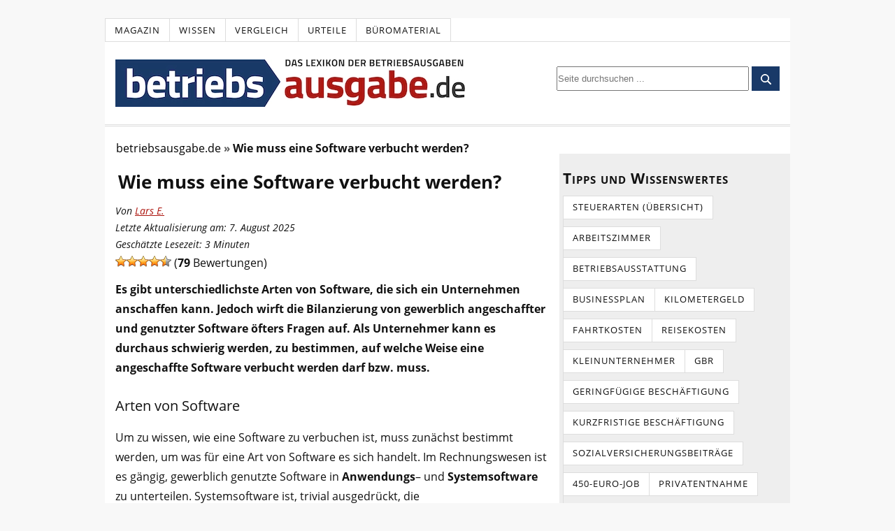

--- FILE ---
content_type: text/html; charset=UTF-8
request_url: https://www.betriebsausgabe.de/software-richtig-verbuchen/
body_size: 27756
content:
<!DOCTYPE html>
<html dir="ltr" lang="de">
<head>
<meta charset="UTF-8" />
<meta name="viewport" content="width=device-width, initial-scale=1" />
<link data-minify="1" href="https://www.betriebsausgabe.de/wp-content/cache/min/1/wp-content/thesis/skins/classic-r/css.css?ver=1768395593" data-rocket-async="style" as="style" onload="this.onload=null;this.rel='stylesheet'" onerror="this.removeAttribute('data-rocket-async')"  rel="preload" />
<title>Wie muss eine Software verbucht werden? - Betriebsausgabe.de</title>
<link data-rocket-prefetch href="https://b.delivery.consentmanager.net" rel="dns-prefetch">
<link data-rocket-prefetch href="https://cdn.consentmanager.net" rel="dns-prefetch">
<style id="rocket-critical-css">*{margin:0;padding:0;word-wrap:break-word}html{-webkit-text-size-adjust:100%;-ms-text-size-adjust:100%}h1{font-weight:normal}img{border:0}img{max-width:100%;height:auto}img{display:block}input[type=submit],button{overflow:visible;-webkit-appearance:none}body{font-family:"Open Sans",sans-serif;font-size:16px;line-height:26px;color:#111111;background-color:#f8f8f8;padding-top:26px}.container{width:980px;margin:0 auto;background-color:white}.columns,.columns>.content,.columns>.sidebar{-webkit-box-sizing:border-box;-moz-box-sizing:border-box;box-sizing:border-box}.columns>.content{width:650px;float:left;border-width:0 1px 0 0;border-style:solid;border-color:#dddddd}.columns>.sidebar{width:330px;float:right;padding:26px 26px 0 26px}a{color:#ad160f;text-decoration:none}p a{text-decoration:underline}.menu{position:relative;z-index:50;list-style:none;border-width:0 0 1px 1px;border-style:solid}.menu li{position:relative;float:left;margin-bottom:-1px}.menu a,.menu_control{display:block;font-size:13px;line-height:19px;text-transform:uppercase;letter-spacing:1px;color:#111111;border-width:1px 1px 1px 0;border-style:solid;background-color:white;padding:0.5em 1em}.menu_control{display:none;background-color:white}.menu,.menu a{border-color:#dddddd}.header{border-bottom:3px double #dddddd;padding:26px}#site_title{font-size:42px;line-height:1.32em;font-weight:bold;color:#111111}#site_title a{color:#111111}.grt{font-size:16px;line-height:26px}.grt .headline{font-size:26px;line-height:40px;margin:0}.headline{color:#111111}.grt .small{font-size:13px;line-height:23px}.grt p,.grt .wp-post-image,.headline_area{margin-bottom:26px}.byline{color:#888888}.post_box{padding:26px 26px 0 26px;border-top:1px dotted #dddddd}.top{border-top:0}.sidebar{font-size:13px;line-height:20px}.sidebar .widget_title{font-size:21px;line-height:30px}.sidebar .widget_title{font-variant:small-caps;letter-spacing:1px;margin-bottom:10px}.sidebar p,.sidebar ul{margin-bottom:20px}.widget{margin-bottom:40px}.widget li{margin-bottom:10px}.widget ul{list-style-type:none}.footer{font-size:13px;line-height:23px;text-align:right;color:#888888;border-top:3px double #dddddd}.columns:after,.menu:after,.post_box:after,.post_content:after,.sidebar:after{display:table;clear:both;content:\'\'}@media all and (max-width:980px){body{padding-top:0}.container{width:auto;max-width:650px}.header{border-top:1px solid #dddddd}.columns>.content{float:none;width:100%;border:0}.columns>.sidebar{float:none;width:100%;border-top:3px double #dddddd}.menu_control{display:block;width:100%;border-width:0;background-color:white;padding:1em 26px;-webkit-box-sizing:border-box;-moz-box-sizing:border-box;box-sizing:border-box}.menu{display:none;width:100%;border-width:1px 0 0 0;clear:both}.menu li{width:100%;float:none;margin-bottom:0}.menu a{border-width:1px 1px 0 0;background-color:white;padding:1em 26px}.menu>li>a{border-left-width:1px}.menu li:first-child>a:first-child{border-top-width:0}}@media all and (max-width:650px){.menu a{border-right-width:0}.menu>li>a{border-left-width:0}}@media all and (max-width:450px){.menu a,.menu_control{padding:1em 13px}.header,.columns>.sidebar,.post_box,.footer{padding-right:13px;padding-left:13px}}#site_title{line-height:0.1em}#site_title a{display:inline-block}.header{padding:25px 15px;position:relative}.post_box{padding:10px 15px 0 15px}.columns>.sidebar{padding:10px 5px 0 5px}.columns>.content{border:none;background-color:white}.columns>.sidebar{padding-top:20px;background-color:#eeeeee}.sidebar .widget_title{font-weight:700}.grt p,.grt .wp-post-image,.headline_area{margin-bottom:15px}.grt .headline{-moz-hyphens:auto;-o-hyphens:auto;-webkit-hyphens:auto;-ms-hyphens:auto;hyphens:auto}.footer{background-color:#eeeeee;padding:20px 10px}.clear{clear:both}#site_title{float:left}.header_search{float:right;margin-top:10px}.post-ratings img{display:inline}.headline_area{margin-bottom:10px}@media only screen and (max-width:980px){.sidebar{display:none}#site_title{float:none}.header{padding:15px}.header_search{margin-top:15px;float:none}}body{word-break:break-word}@media (min-width:981px){#q{width:275px!important;height:35px!important}}ul{box-sizing:border-box}:root{--wp--preset--font-size--normal:16px;--wp--preset--font-size--huge:42px}.mob-search-btn,.mob-search-close,.mob-menu-btn{display:none}@media all and (max-width:980px){html,body{width:100vw;overflow-x:hidden}.mob-search-btn{display:block!important;width:30px;height:30px;margin-left:20px;order:3}.mob-search-close{display:block;width:30px;height:30px;margin-left:10px;order:4}.mob-menu-btn{display:block;width:30px;height:30px;margin-right:20px;order:1}.mob-search-close svg,.mob-search-btn svg,.mob-menu-btn svg{width:25px;height:25px}#header{display:flex;justify-content:space-between;align-items:center;min-height:35px;box-shadow:0 2px 4px rgba(0,0,0,0.1)}#site_title{order:2}#header .header_search{position:absolute;left:100vw;width:100vw;background:#fff;padding:10px;display:flex;justify-content:flex-start;align-items:center;margin-top:0;box-sizing:border-box}.header_search form{flex-grow:1}.header_search #searchform div{display:flex}.header_search #searchform input[type="submit"]{padding:10px 15px;background-color:#193968;color:#fff;border:none;border-radius:4px}.mob-menu-btn>svg:nth-of-type(1){display:block}.mob-menu-btn>svg:nth-of-type(2){display:none}#header>div:first-of-type{order:1}.header_search{order:4}#header .clear{order:5}#q{width:16rem}}.menu_control{display:none!important}#reading-progress{position:fixed;top:68px;left:0;width:0%;height:4px;background-color:#193968;z-index:9999;display:none}@media all and (max-width:980px){#reading-progress{display:block}}.azk-native-top{margin-bottom:10px}.azk-native-top::before{content:"- Anzeige -";text-align:right;display:block;color:rgba(0,0,0,0.25);font-size:12px}.azk-native-responsive{min-height:170px}@media only screen and (max-width:480px){.azk-native-responsive{min-height:170px}}.breadcrumb>ul:nth-child(1)>li:nth-child(1):before{content:""}.breadcrumb li{display:inline-block!important}.breadcrumb li:before{color:#5a5a5a;content:"\00BB";font-size:15px;font-weight:700;margin:0 4px}.share-btns{display:flex;align-items:center;justify-content:flex-start;margin:10px 0px;font-style:italic}.share-btn{display:inline-block;margin-right:1rem;outline:none}.share-btn:last-child{margin-right:0}.share-btn img{width:28px;height:28px}.kommentare-btn{background-color:#e0e0e0;color:black;padding:10px 15px;font-size:14px;text-align:center;border-radius:4px;text-decoration:none;display:inline-flex;align-items:center;justify-content:center;height:18px;margin-top:-5px}.post-ratings{width:100%;opacity:1}.post-ratings-loading{display:none;height:16px;text-align:left}.post-ratings-image{border:0}.post-ratings img,.post-ratings-loading img{border:0;padding:0;margin:0}</style><link rel="preload" data-rocket-preload as="image" imagesrcset="https://www.betriebsausgabe.de/wp-content/uploads/REDPIXEL-300x200.jpg.webp 300w, https://www.betriebsausgabe.de/wp-content/uploads/REDPIXEL.jpg.webp 424w" imagesizes="(max-width: 300px) 100vw, 300px" fetchpriority="high">
<script type="text/javascript">
var Ads_BA_ADIDsite = "betriebsausgabe.de";
var Ads_BA_ADIDsection = "rotation";//bzw. passende Rubrik
var Ads_BA_keyword = "";
var AdCallBuffer = [];
function Ads_BA_AD(ADP) {
	AdCallBuffer.push(ADP);
}
</script>
<script async 
type="text/plain"
data-cmp-src="https://storage.googleapis.com/ba_utils/beau.js"
class="cmplazyload"
data-cmp-vendor="755" 
></script>

<style>/* open-sans-regular - latin */
@font-face {
  font-family: 'Open Sans';
  font-style: normal;
  font-weight: 400;
  font-display: optional;
  src: local('☺'),
	   url('https://www.betriebsausgabe.de/wp-content/themes/thesis/fonts/open-sans-v18-latin-regular.woff2') format('woff2'),
	   url('https://www.betriebsausgabe.de/wp-content/themes/thesis/fonts/open-sans-v28-latin-regular.woff') format('woff');}
/* open-sans-italic - latin */
@font-face {
  font-family: 'Open Sans';
  font-style: italic;
  font-weight: 400;
  font-display: optional;
  src: local('☺'),
	   url('https://www.betriebsausgabe.de/wp-content/themes/thesis/fonts/open-sans-v18-latin-italic.woff2') format('woff2'),
	   url('https://www.betriebsausgabe.de/wp-content/themes/thesis/fonts/open-sans-v28-latin-italic.woff') format('woff');}
/* open-sans-700 - latin */
@font-face {
  font-family: 'Open Sans';
  font-style: normal;
  font-weight: 700;
  font-display: optional;
  src: local('☺'),
	   url('https://www.betriebsausgabe.de/wp-content/themes/thesis/fonts/open-sans-v18-latin-700.woff2') format('woff2'),
	   url('https://www.betriebsausgabe.de/wp-content/themes/thesis/fonts/open-sans-v28-latin-700.woff') format('woff')
}</style>
<link rel="preload" href="https://www.betriebsausgabe.de/wp-content/themes/thesis/fonts/open-sans-v18-latin-regular.woff2" as="font" type="font/woff2" crossorigin="anonymous">
<link rel="preload" href="https://www.betriebsausgabe.de/wp-content/themes/thesis/fonts/open-sans-v18-latin-700.woff2" as="font" type="font/woff2" crossorigin="anonymous">
<link rel="preload" href="https://www.betriebsausgabe.de/wp-content/themes/thesis/fonts/open-sans-v18-latin-italic.woff2" as="font" type="font/woff2" crossorigin="anonymous">
<link href="https://www.betriebsausgabe.de/feed/" rel="alternate" type="application/rss+xml" title="Betriebsausgabe.de feed" />
<link href="https://www.betriebsausgabe.de/xmlrpc.php" rel="pingback" />
<meta name='robots' content='index, follow, max-image-preview:large, max-snippet:-1, max-video-preview:-1' />

	<!-- This site is optimized with the Yoast SEO plugin v26.7 - https://yoast.com/wordpress/plugins/seo/ -->
	<link rel="canonical" href="https://www.betriebsausgabe.de/software-richtig-verbuchen" />
	<meta property="og:locale" content="de_DE" />
	<meta property="og:type" content="article" />
	<meta property="og:title" content="Wie muss eine Software verbucht werden? - Betriebsausgabe.de" />
	<meta property="og:description" content="Es gibt unterschiedlichste Arten von Software, die sich ein Unternehmen anschaffen kann. Jedoch wirft die Bilanzierung von gewerblich angeschaffter und genutzter Software öfters Fragen auf. Als Unternehmer kann es durchaus schwierig werden, zu bestimmen, auf welche Weise eine angeschaffte Software verbucht werden darf bzw. muss. Arten von Software Um zu wissen, wie eine Software zu [&hellip;]" />
	<meta property="og:url" content="https://www.betriebsausgabe.de/software-richtig-verbuchen/" />
	<meta property="og:site_name" content="Betriebsausgabe.de" />
	<meta property="article:modified_time" content="2025-08-07T11:58:41+00:00" />
	<meta property="og:image" content="https://www.betriebsausgabe.de/wp-content/uploads/REDPIXEL-300x200.jpg" />
	<meta name="twitter:card" content="summary_large_image" />
	<meta name="twitter:label1" content="Geschätzte Lesezeit" />
	<meta name="twitter:data1" content="4 Minuten" />
	<script type="application/ld+json" class="yoast-schema-graph">{"@context":"https://schema.org","@graph":[{"@type":"Article","@id":"https://www.betriebsausgabe.de/software-richtig-verbuchen/#article","isPartOf":{"@id":"https://www.betriebsausgabe.de/software-richtig-verbuchen/"},"author":{"name":"Lars E.","@id":"https://www.betriebsausgabe.de/#/schema/person/c8713aab73698579a911c02ec415ce75"},"headline":"Wie muss eine Software verbucht werden?","datePublished":"2017-07-18T09:41:21+00:00","dateModified":"2025-08-07T11:58:41+00:00","mainEntityOfPage":{"@id":"https://www.betriebsausgabe.de/software-richtig-verbuchen/"},"wordCount":603,"publisher":{"@id":"https://www.betriebsausgabe.de/#organization"},"image":{"@id":"https://www.betriebsausgabe.de/software-richtig-verbuchen/#primaryimage"},"thumbnailUrl":"https://www.betriebsausgabe.de/wp-content/uploads/REDPIXEL-300x200.jpg","inLanguage":"de"},{"@type":"WebPage","@id":"https://www.betriebsausgabe.de/software-richtig-verbuchen/","url":"https://www.betriebsausgabe.de/software-richtig-verbuchen/","name":"Wie muss eine Software verbucht werden? - Betriebsausgabe.de","isPartOf":{"@id":"https://www.betriebsausgabe.de/#website"},"primaryImageOfPage":{"@id":"https://www.betriebsausgabe.de/software-richtig-verbuchen/#primaryimage"},"image":{"@id":"https://www.betriebsausgabe.de/software-richtig-verbuchen/#primaryimage"},"thumbnailUrl":"https://www.betriebsausgabe.de/wp-content/uploads/REDPIXEL-300x200.jpg","datePublished":"2017-07-18T09:41:21+00:00","dateModified":"2025-08-07T11:58:41+00:00","breadcrumb":{"@id":"https://www.betriebsausgabe.de/software-richtig-verbuchen/#breadcrumb"},"inLanguage":"de","potentialAction":[{"@type":"ReadAction","target":["https://www.betriebsausgabe.de/software-richtig-verbuchen/"]}]},{"@type":"ImageObject","inLanguage":"de","@id":"https://www.betriebsausgabe.de/software-richtig-verbuchen/#primaryimage","url":"https://www.betriebsausgabe.de/wp-content/uploads/REDPIXEL.jpg","contentUrl":"https://www.betriebsausgabe.de/wp-content/uploads/REDPIXEL.jpg","width":424,"height":283,"caption":"Die richtige Software kann die Effizienz"},{"@type":"BreadcrumbList","@id":"https://www.betriebsausgabe.de/software-richtig-verbuchen/#breadcrumb","itemListElement":[{"@type":"ListItem","position":1,"name":"Startseite","item":"https://www.betriebsausgabe.de/"},{"@type":"ListItem","position":2,"name":"Wie muss eine Software verbucht werden?"}]},{"@type":"WebSite","@id":"https://www.betriebsausgabe.de/#website","url":"https://www.betriebsausgabe.de/","name":"Betriebsausgabe.de","description":"Alles zum Thema Betriebsausgaben","publisher":{"@id":"https://www.betriebsausgabe.de/#organization"},"potentialAction":[{"@type":"SearchAction","target":{"@type":"EntryPoint","urlTemplate":"https://www.betriebsausgabe.de/?s={search_term_string}"},"query-input":{"@type":"PropertyValueSpecification","valueRequired":true,"valueName":"search_term_string"}}],"inLanguage":"de"},{"@type":"Organization","@id":"https://www.betriebsausgabe.de/#organization","name":"Betriebsausgabe.de","url":"https://www.betriebsausgabe.de/","logo":{"@type":"ImageObject","inLanguage":"de","@id":"https://www.betriebsausgabe.de/#/schema/logo/image/","url":"https://www.betriebsausgabe.de/wp-content/uploads/logo_betriebsausgabede_521-3.webp","contentUrl":"https://www.betriebsausgabe.de/wp-content/uploads/logo_betriebsausgabede_521-3.webp","width":500,"height":68,"caption":"Betriebsausgabe.de"},"image":{"@id":"https://www.betriebsausgabe.de/#/schema/logo/image/"}},{"@type":"Person","@id":"https://www.betriebsausgabe.de/#/schema/person/c8713aab73698579a911c02ec415ce75","name":"Lars E.","image":{"@type":"ImageObject","inLanguage":"de","@id":"https://www.betriebsausgabe.de/#/schema/person/image/","url":"https://www.betriebsausgabe.de/wp-content/uploads/icon_author_male-96x96.png","contentUrl":"https://www.betriebsausgabe.de/wp-content/uploads/icon_author_male-96x96.png","caption":"Lars E."},"description":"Lars schloss 2015 sein Studium in Betriebswirtschaftslehre ab. Anschließend absolvierte er ein Volontariat in einer kleinen Kölner Redaktion. Seit 2017 ist er fester Bestandteil des Redaktionsteams von betriebsausgabe.de. Hier kann er sein fachliches Wissen mit dem Anspruch, verständliche Texte rund ums Steuerrecht zu schreiben, miteinander kombinieren.","url":"https://www.betriebsausgabe.de/magazin/author/lars/"}]}</script>
	<!-- / Yoast SEO plugin. -->


<link rel='dns-prefetch' href='//widgetlogic.org' />
<link rel="alternate" title="oEmbed (JSON)" type="application/json+oembed" href="https://www.betriebsausgabe.de/wp-json/oembed/1.0/embed?url=https%3A%2F%2Fwww.betriebsausgabe.de%2Fsoftware-richtig-verbuchen%2F" />
<link rel="alternate" title="oEmbed (XML)" type="text/xml+oembed" href="https://www.betriebsausgabe.de/wp-json/oembed/1.0/embed?url=https%3A%2F%2Fwww.betriebsausgabe.de%2Fsoftware-richtig-verbuchen%2F&#038;format=xml" />
<style id='wp-img-auto-sizes-contain-inline-css' type='text/css'>
img:is([sizes=auto i],[sizes^="auto," i]){contain-intrinsic-size:3000px 1500px}
/*# sourceURL=wp-img-auto-sizes-contain-inline-css */
</style>
<style id='wp-block-library-inline-css' type='text/css'>
:root{--wp-block-synced-color:#7a00df;--wp-block-synced-color--rgb:122,0,223;--wp-bound-block-color:var(--wp-block-synced-color);--wp-editor-canvas-background:#ddd;--wp-admin-theme-color:#007cba;--wp-admin-theme-color--rgb:0,124,186;--wp-admin-theme-color-darker-10:#006ba1;--wp-admin-theme-color-darker-10--rgb:0,107,160.5;--wp-admin-theme-color-darker-20:#005a87;--wp-admin-theme-color-darker-20--rgb:0,90,135;--wp-admin-border-width-focus:2px}@media (min-resolution:192dpi){:root{--wp-admin-border-width-focus:1.5px}}.wp-element-button{cursor:pointer}:root .has-very-light-gray-background-color{background-color:#eee}:root .has-very-dark-gray-background-color{background-color:#313131}:root .has-very-light-gray-color{color:#eee}:root .has-very-dark-gray-color{color:#313131}:root .has-vivid-green-cyan-to-vivid-cyan-blue-gradient-background{background:linear-gradient(135deg,#00d084,#0693e3)}:root .has-purple-crush-gradient-background{background:linear-gradient(135deg,#34e2e4,#4721fb 50%,#ab1dfe)}:root .has-hazy-dawn-gradient-background{background:linear-gradient(135deg,#faaca8,#dad0ec)}:root .has-subdued-olive-gradient-background{background:linear-gradient(135deg,#fafae1,#67a671)}:root .has-atomic-cream-gradient-background{background:linear-gradient(135deg,#fdd79a,#004a59)}:root .has-nightshade-gradient-background{background:linear-gradient(135deg,#330968,#31cdcf)}:root .has-midnight-gradient-background{background:linear-gradient(135deg,#020381,#2874fc)}:root{--wp--preset--font-size--normal:16px;--wp--preset--font-size--huge:42px}.has-regular-font-size{font-size:1em}.has-larger-font-size{font-size:2.625em}.has-normal-font-size{font-size:var(--wp--preset--font-size--normal)}.has-huge-font-size{font-size:var(--wp--preset--font-size--huge)}.has-text-align-center{text-align:center}.has-text-align-left{text-align:left}.has-text-align-right{text-align:right}.has-fit-text{white-space:nowrap!important}#end-resizable-editor-section{display:none}.aligncenter{clear:both}.items-justified-left{justify-content:flex-start}.items-justified-center{justify-content:center}.items-justified-right{justify-content:flex-end}.items-justified-space-between{justify-content:space-between}.screen-reader-text{border:0;clip-path:inset(50%);height:1px;margin:-1px;overflow:hidden;padding:0;position:absolute;width:1px;word-wrap:normal!important}.screen-reader-text:focus{background-color:#ddd;clip-path:none;color:#444;display:block;font-size:1em;height:auto;left:5px;line-height:normal;padding:15px 23px 14px;text-decoration:none;top:5px;width:auto;z-index:100000}html :where(.has-border-color){border-style:solid}html :where([style*=border-top-color]){border-top-style:solid}html :where([style*=border-right-color]){border-right-style:solid}html :where([style*=border-bottom-color]){border-bottom-style:solid}html :where([style*=border-left-color]){border-left-style:solid}html :where([style*=border-width]){border-style:solid}html :where([style*=border-top-width]){border-top-style:solid}html :where([style*=border-right-width]){border-right-style:solid}html :where([style*=border-bottom-width]){border-bottom-style:solid}html :where([style*=border-left-width]){border-left-style:solid}html :where(img[class*=wp-image-]){height:auto;max-width:100%}:where(figure){margin:0 0 1em}html :where(.is-position-sticky){--wp-admin--admin-bar--position-offset:var(--wp-admin--admin-bar--height,0px)}@media screen and (max-width:600px){html :where(.is-position-sticky){--wp-admin--admin-bar--position-offset:0px}}

/*# sourceURL=wp-block-library-inline-css */
</style><style id='wp-block-heading-inline-css' type='text/css'>
h1:where(.wp-block-heading).has-background,h2:where(.wp-block-heading).has-background,h3:where(.wp-block-heading).has-background,h4:where(.wp-block-heading).has-background,h5:where(.wp-block-heading).has-background,h6:where(.wp-block-heading).has-background{padding:1.25em 2.375em}h1.has-text-align-left[style*=writing-mode]:where([style*=vertical-lr]),h1.has-text-align-right[style*=writing-mode]:where([style*=vertical-rl]),h2.has-text-align-left[style*=writing-mode]:where([style*=vertical-lr]),h2.has-text-align-right[style*=writing-mode]:where([style*=vertical-rl]),h3.has-text-align-left[style*=writing-mode]:where([style*=vertical-lr]),h3.has-text-align-right[style*=writing-mode]:where([style*=vertical-rl]),h4.has-text-align-left[style*=writing-mode]:where([style*=vertical-lr]),h4.has-text-align-right[style*=writing-mode]:where([style*=vertical-rl]),h5.has-text-align-left[style*=writing-mode]:where([style*=vertical-lr]),h5.has-text-align-right[style*=writing-mode]:where([style*=vertical-rl]),h6.has-text-align-left[style*=writing-mode]:where([style*=vertical-lr]),h6.has-text-align-right[style*=writing-mode]:where([style*=vertical-rl]){rotate:180deg}
/*# sourceURL=https://www.betriebsausgabe.de/wp-includes/blocks/heading/style.min.css */
</style>
<style id='global-styles-inline-css' type='text/css'>
:root{--wp--preset--aspect-ratio--square: 1;--wp--preset--aspect-ratio--4-3: 4/3;--wp--preset--aspect-ratio--3-4: 3/4;--wp--preset--aspect-ratio--3-2: 3/2;--wp--preset--aspect-ratio--2-3: 2/3;--wp--preset--aspect-ratio--16-9: 16/9;--wp--preset--aspect-ratio--9-16: 9/16;--wp--preset--color--black: #000000;--wp--preset--color--cyan-bluish-gray: #abb8c3;--wp--preset--color--white: #ffffff;--wp--preset--color--pale-pink: #f78da7;--wp--preset--color--vivid-red: #cf2e2e;--wp--preset--color--luminous-vivid-orange: #ff6900;--wp--preset--color--luminous-vivid-amber: #fcb900;--wp--preset--color--light-green-cyan: #7bdcb5;--wp--preset--color--vivid-green-cyan: #00d084;--wp--preset--color--pale-cyan-blue: #8ed1fc;--wp--preset--color--vivid-cyan-blue: #0693e3;--wp--preset--color--vivid-purple: #9b51e0;--wp--preset--gradient--vivid-cyan-blue-to-vivid-purple: linear-gradient(135deg,rgb(6,147,227) 0%,rgb(155,81,224) 100%);--wp--preset--gradient--light-green-cyan-to-vivid-green-cyan: linear-gradient(135deg,rgb(122,220,180) 0%,rgb(0,208,130) 100%);--wp--preset--gradient--luminous-vivid-amber-to-luminous-vivid-orange: linear-gradient(135deg,rgb(252,185,0) 0%,rgb(255,105,0) 100%);--wp--preset--gradient--luminous-vivid-orange-to-vivid-red: linear-gradient(135deg,rgb(255,105,0) 0%,rgb(207,46,46) 100%);--wp--preset--gradient--very-light-gray-to-cyan-bluish-gray: linear-gradient(135deg,rgb(238,238,238) 0%,rgb(169,184,195) 100%);--wp--preset--gradient--cool-to-warm-spectrum: linear-gradient(135deg,rgb(74,234,220) 0%,rgb(151,120,209) 20%,rgb(207,42,186) 40%,rgb(238,44,130) 60%,rgb(251,105,98) 80%,rgb(254,248,76) 100%);--wp--preset--gradient--blush-light-purple: linear-gradient(135deg,rgb(255,206,236) 0%,rgb(152,150,240) 100%);--wp--preset--gradient--blush-bordeaux: linear-gradient(135deg,rgb(254,205,165) 0%,rgb(254,45,45) 50%,rgb(107,0,62) 100%);--wp--preset--gradient--luminous-dusk: linear-gradient(135deg,rgb(255,203,112) 0%,rgb(199,81,192) 50%,rgb(65,88,208) 100%);--wp--preset--gradient--pale-ocean: linear-gradient(135deg,rgb(255,245,203) 0%,rgb(182,227,212) 50%,rgb(51,167,181) 100%);--wp--preset--gradient--electric-grass: linear-gradient(135deg,rgb(202,248,128) 0%,rgb(113,206,126) 100%);--wp--preset--gradient--midnight: linear-gradient(135deg,rgb(2,3,129) 0%,rgb(40,116,252) 100%);--wp--preset--font-size--small: 13px;--wp--preset--font-size--medium: 20px;--wp--preset--font-size--large: 36px;--wp--preset--font-size--x-large: 42px;--wp--preset--spacing--20: 0.44rem;--wp--preset--spacing--30: 0.67rem;--wp--preset--spacing--40: 1rem;--wp--preset--spacing--50: 1.5rem;--wp--preset--spacing--60: 2.25rem;--wp--preset--spacing--70: 3.38rem;--wp--preset--spacing--80: 5.06rem;--wp--preset--shadow--natural: 6px 6px 9px rgba(0, 0, 0, 0.2);--wp--preset--shadow--deep: 12px 12px 50px rgba(0, 0, 0, 0.4);--wp--preset--shadow--sharp: 6px 6px 0px rgba(0, 0, 0, 0.2);--wp--preset--shadow--outlined: 6px 6px 0px -3px rgb(255, 255, 255), 6px 6px rgb(0, 0, 0);--wp--preset--shadow--crisp: 6px 6px 0px rgb(0, 0, 0);}:where(.is-layout-flex){gap: 0.5em;}:where(.is-layout-grid){gap: 0.5em;}body .is-layout-flex{display: flex;}.is-layout-flex{flex-wrap: wrap;align-items: center;}.is-layout-flex > :is(*, div){margin: 0;}body .is-layout-grid{display: grid;}.is-layout-grid > :is(*, div){margin: 0;}:where(.wp-block-columns.is-layout-flex){gap: 2em;}:where(.wp-block-columns.is-layout-grid){gap: 2em;}:where(.wp-block-post-template.is-layout-flex){gap: 1.25em;}:where(.wp-block-post-template.is-layout-grid){gap: 1.25em;}.has-black-color{color: var(--wp--preset--color--black) !important;}.has-cyan-bluish-gray-color{color: var(--wp--preset--color--cyan-bluish-gray) !important;}.has-white-color{color: var(--wp--preset--color--white) !important;}.has-pale-pink-color{color: var(--wp--preset--color--pale-pink) !important;}.has-vivid-red-color{color: var(--wp--preset--color--vivid-red) !important;}.has-luminous-vivid-orange-color{color: var(--wp--preset--color--luminous-vivid-orange) !important;}.has-luminous-vivid-amber-color{color: var(--wp--preset--color--luminous-vivid-amber) !important;}.has-light-green-cyan-color{color: var(--wp--preset--color--light-green-cyan) !important;}.has-vivid-green-cyan-color{color: var(--wp--preset--color--vivid-green-cyan) !important;}.has-pale-cyan-blue-color{color: var(--wp--preset--color--pale-cyan-blue) !important;}.has-vivid-cyan-blue-color{color: var(--wp--preset--color--vivid-cyan-blue) !important;}.has-vivid-purple-color{color: var(--wp--preset--color--vivid-purple) !important;}.has-black-background-color{background-color: var(--wp--preset--color--black) !important;}.has-cyan-bluish-gray-background-color{background-color: var(--wp--preset--color--cyan-bluish-gray) !important;}.has-white-background-color{background-color: var(--wp--preset--color--white) !important;}.has-pale-pink-background-color{background-color: var(--wp--preset--color--pale-pink) !important;}.has-vivid-red-background-color{background-color: var(--wp--preset--color--vivid-red) !important;}.has-luminous-vivid-orange-background-color{background-color: var(--wp--preset--color--luminous-vivid-orange) !important;}.has-luminous-vivid-amber-background-color{background-color: var(--wp--preset--color--luminous-vivid-amber) !important;}.has-light-green-cyan-background-color{background-color: var(--wp--preset--color--light-green-cyan) !important;}.has-vivid-green-cyan-background-color{background-color: var(--wp--preset--color--vivid-green-cyan) !important;}.has-pale-cyan-blue-background-color{background-color: var(--wp--preset--color--pale-cyan-blue) !important;}.has-vivid-cyan-blue-background-color{background-color: var(--wp--preset--color--vivid-cyan-blue) !important;}.has-vivid-purple-background-color{background-color: var(--wp--preset--color--vivid-purple) !important;}.has-black-border-color{border-color: var(--wp--preset--color--black) !important;}.has-cyan-bluish-gray-border-color{border-color: var(--wp--preset--color--cyan-bluish-gray) !important;}.has-white-border-color{border-color: var(--wp--preset--color--white) !important;}.has-pale-pink-border-color{border-color: var(--wp--preset--color--pale-pink) !important;}.has-vivid-red-border-color{border-color: var(--wp--preset--color--vivid-red) !important;}.has-luminous-vivid-orange-border-color{border-color: var(--wp--preset--color--luminous-vivid-orange) !important;}.has-luminous-vivid-amber-border-color{border-color: var(--wp--preset--color--luminous-vivid-amber) !important;}.has-light-green-cyan-border-color{border-color: var(--wp--preset--color--light-green-cyan) !important;}.has-vivid-green-cyan-border-color{border-color: var(--wp--preset--color--vivid-green-cyan) !important;}.has-pale-cyan-blue-border-color{border-color: var(--wp--preset--color--pale-cyan-blue) !important;}.has-vivid-cyan-blue-border-color{border-color: var(--wp--preset--color--vivid-cyan-blue) !important;}.has-vivid-purple-border-color{border-color: var(--wp--preset--color--vivid-purple) !important;}.has-vivid-cyan-blue-to-vivid-purple-gradient-background{background: var(--wp--preset--gradient--vivid-cyan-blue-to-vivid-purple) !important;}.has-light-green-cyan-to-vivid-green-cyan-gradient-background{background: var(--wp--preset--gradient--light-green-cyan-to-vivid-green-cyan) !important;}.has-luminous-vivid-amber-to-luminous-vivid-orange-gradient-background{background: var(--wp--preset--gradient--luminous-vivid-amber-to-luminous-vivid-orange) !important;}.has-luminous-vivid-orange-to-vivid-red-gradient-background{background: var(--wp--preset--gradient--luminous-vivid-orange-to-vivid-red) !important;}.has-very-light-gray-to-cyan-bluish-gray-gradient-background{background: var(--wp--preset--gradient--very-light-gray-to-cyan-bluish-gray) !important;}.has-cool-to-warm-spectrum-gradient-background{background: var(--wp--preset--gradient--cool-to-warm-spectrum) !important;}.has-blush-light-purple-gradient-background{background: var(--wp--preset--gradient--blush-light-purple) !important;}.has-blush-bordeaux-gradient-background{background: var(--wp--preset--gradient--blush-bordeaux) !important;}.has-luminous-dusk-gradient-background{background: var(--wp--preset--gradient--luminous-dusk) !important;}.has-pale-ocean-gradient-background{background: var(--wp--preset--gradient--pale-ocean) !important;}.has-electric-grass-gradient-background{background: var(--wp--preset--gradient--electric-grass) !important;}.has-midnight-gradient-background{background: var(--wp--preset--gradient--midnight) !important;}.has-small-font-size{font-size: var(--wp--preset--font-size--small) !important;}.has-medium-font-size{font-size: var(--wp--preset--font-size--medium) !important;}.has-large-font-size{font-size: var(--wp--preset--font-size--large) !important;}.has-x-large-font-size{font-size: var(--wp--preset--font-size--x-large) !important;}
/*# sourceURL=global-styles-inline-css */
</style>

<style id='classic-theme-styles-inline-css' type='text/css'>
/*! This file is auto-generated */
.wp-block-button__link{color:#fff;background-color:#32373c;border-radius:9999px;box-shadow:none;text-decoration:none;padding:calc(.667em + 2px) calc(1.333em + 2px);font-size:1.125em}.wp-block-file__button{background:#32373c;color:#fff;text-decoration:none}
/*# sourceURL=/wp-includes/css/classic-themes.min.css */
</style>
<link data-minify="1" rel='preload'  href='https://www.betriebsausgabe.de/wp-content/cache/min/1/wp-content/plugins/widget-logic/block_widget/css/widget.css?ver=1768395593' data-rocket-async="style" as="style" onload="this.onload=null;this.rel='stylesheet'" onerror="this.removeAttribute('data-rocket-async')"  type='text/css' media='all' />
<link data-minify="1" rel='preload'  href='https://www.betriebsausgabe.de/wp-content/cache/min/1/wp-content/plugins/custom-php/custom-style.css?ver=1768395593' data-rocket-async="style" as="style" onload="this.onload=null;this.rel='stylesheet'" onerror="this.removeAttribute('data-rocket-async')"  type='text/css' media='all' />
<link data-minify="1" rel='preload'  href='https://www.betriebsausgabe.de/wp-content/cache/min/1/wp-content/plugins/l1-authors/css/style.css?ver=1768395593' data-rocket-async="style" as="style" onload="this.onload=null;this.rel='stylesheet'" onerror="this.removeAttribute('data-rocket-async')"  type='text/css' media='all' />
<link rel='preload'  href='https://www.betriebsausgabe.de/wp-content/plugins/l1-breadcrumbs/css/style.min.css?ver=6.9' data-rocket-async="style" as="style" onload="this.onload=null;this.rel='stylesheet'" onerror="this.removeAttribute('data-rocket-async')"  type='text/css' media='all' />
<link data-minify="1" rel='preload'  href='https://www.betriebsausgabe.de/wp-content/cache/min/1/wp-content/plugins/l1-social-buttons/css/style.css?ver=1768395593' data-rocket-async="style" as="style" onload="this.onload=null;this.rel='stylesheet'" onerror="this.removeAttribute('data-rocket-async')"  type='text/css' media='all' />
<link data-minify="1" rel='preload'  href='https://www.betriebsausgabe.de/wp-content/cache/min/1/wp-content/plugins/wp-postratings/css/postratings-css.css?ver=1768395593' data-rocket-async="style" as="style" onload="this.onload=null;this.rel='stylesheet'" onerror="this.removeAttribute('data-rocket-async')"  type='text/css' media='all' />
<link rel='preload'  href='https://www.betriebsausgabe.de/wp-content/tablepress-combined.min.css?ver=57' data-rocket-async="style" as="style" onload="this.onload=null;this.rel='stylesheet'" onerror="this.removeAttribute('data-rocket-async')"  type='text/css' media='all' />
<style id='l1-cls-helper-css-inline-css' type='text/css'>
@media only screen and (min-width: 360px) and (max-width: 479px) {
	.azk-native-responsive.azk-native-top { min-height: 219px; }
	.azk-native-responsive.azk-native-bottom { min-height: 219px; }
}
/*# sourceURL=l1-cls-helper-css-inline-css */
</style>
<style id='rocket-lazyload-inline-css' type='text/css'>
.rll-youtube-player{position:relative;padding-bottom:56.23%;height:0;overflow:hidden;max-width:100%;}.rll-youtube-player:focus-within{outline: 2px solid currentColor;outline-offset: 5px;}.rll-youtube-player iframe{position:absolute;top:0;left:0;width:100%;height:100%;z-index:100;background:0 0}.rll-youtube-player img{bottom:0;display:block;left:0;margin:auto;max-width:100%;width:100%;position:absolute;right:0;top:0;border:none;height:auto;-webkit-transition:.4s all;-moz-transition:.4s all;transition:.4s all}.rll-youtube-player img:hover{-webkit-filter:brightness(75%)}.rll-youtube-player .play{height:100%;width:100%;left:0;top:0;position:absolute;background:url(https://www.betriebsausgabe.de/wp-content/plugins/wp-rocket/assets/img/youtube.png) no-repeat center;background-color: transparent !important;cursor:pointer;border:none;}
/*# sourceURL=rocket-lazyload-inline-css */
</style>
<script type="text/javascript" src="https://www.betriebsausgabe.de/wp-includes/js/jquery/jquery.min.js?ver=3.7.1" id="jquery-core-js"></script>
<script type="text/javascript" src="https://www.betriebsausgabe.de/wp-includes/js/jquery/jquery-migrate.min.js?ver=3.4.1" id="jquery-migrate-js"></script>
<script type="text/javascript" id="jquery-js-after">
/* <![CDATA[ */
jQuery(document).ready(function() {
	jQuery(".07544a0fcb4582d6e7bf0b7c9dbbd35b").click(function() {
		jQuery.post(
			"https://www.betriebsausgabe.de/wp-admin/admin-ajax.php", {
				"action": "quick_adsense_onpost_ad_click",
				"quick_adsense_onpost_ad_index": jQuery(this).attr("data-index"),
				"quick_adsense_nonce": "69fb877c13",
			}, function(response) { }
		);
	});
});

//# sourceURL=jquery-js-after
/* ]]> */
</script>
<script data-minify="1" type="text/javascript" src="https://www.betriebsausgabe.de/wp-content/cache/min/1/wp-content/plugins/custom-php/custom-jquery.js?ver=1768395593" id="custom_jquery-js"></script>
<script type="text/javascript" id="l1-cls-helper-js-js-before">
/* <![CDATA[ */
var cls_helper_url = "https://www.betriebsausgabe.de/wp-json/cls-helper/v1/store?_clsnonce=a35089bc9c";
//# sourceURL=l1-cls-helper-js-js-before
/* ]]> */
</script>
<script data-minify="1" type="text/javascript" src="https://www.betriebsausgabe.de/wp-content/cache/min/1/wp-content/plugins/l1-cls-helper/cls-helper.js?ver=1768395593" id="l1-cls-helper-js-js"></script>
<link rel="https://api.w.org/" href="https://www.betriebsausgabe.de/wp-json/" /><link rel="alternate" title="JSON" type="application/json" href="https://www.betriebsausgabe.de/wp-json/wp/v2/pages/11945" /><!-- Google Tag Manager -->
<script data-cmp-vendor="s905" type="text/plain" class="cmplazyload">(function(w,d,s,l,i){w[l]=w[l]||[];w[l].push({'gtm.start':
new Date().getTime(),event:'gtm.js'});var f=d.getElementsByTagName(s)[0],
j=d.createElement(s),dl=l!='dataLayer'?'&l='+l:'';j.async=true;j.src=
'https://www.googletagmanager.com/gtm.js?id='+i+dl;f.parentNode.insertBefore(j,f);
})(window,document,'script','dataLayer','GTM-M6KN66J');</script>
<!-- End Google Tag Manager -->
<!-- Related Posts for WP Premium CSS -->
<style type='text/css'>
.rp4wp-related-posts { width:100%; overflow:hidden;}ul.rp4wp-posts-list {width:100%; margin:0 !important; padding:0 !important; list-style:none !important; float:left;}ul.rp4wp-posts-list .rp4wp-col {width:100% !important;margin-bottom:30px !important;list-style:none !important;box-sizing:border-box;overflow:hidden;float:left;}.rp4wp_component_wrapper {width:100% !important;float:left;}.rp4wp_component {width:100% !important;padding:0 0 5% !important;box-sizing:border-box;float:left;overflow:hidden !important;}.rp4wp_component a {border:0 !important;}.rp4wp_component_image a {display:block; height:100% !important;} .rp4wp_component_image img {width:100% !important;height:100% !important;}.rp4wp_component_title a {text-decoration:none !important; font-weight:bold; border:0 !important;}@media (min-width: 768px) {ul.rp4wp-posts-list .rp4wp-col {width:101% !important;padding:0 2% !important;}ul.rp4wp-posts-list .rp4wp-col-first {width:99% !important;padding-left:0 !important;padding-right:2% !important;}ul.rp4wp-posts-list .rp4wp-col-last {width:99% !important;padding-right:0 !important;padding-left:2% !important;}.rp4wp_component_wrapper {width:50% !important;}.rp4wp_component_wrapper_left {padding-right:5% !important;}.rp4wp_component_wrapper_right {padding-left:5% !important;}}.rp4wp_component_2{height:20% !important;}.rp4wp_component_3{height:20% !important;}ul.rp4wp-posts-list li {padding: 0 !important;margin: 0 !important;}ul.rp4wp-posts-list .rp4wp-col-last {padding: 0 !important;}.rp4wp_component {padding: 0 !important;}ul.rp4wp-posts-list .rp4wp-col {margin: 0 !important;line-height: 2;}div.rp4wp-related-posts {padding-top: 2em !important;}.rp4wp_component_title a {font-weight: normal;}
</style>
		<style type="text/css" id="wp-custom-css">
			/*import from wp-customizer*/

.grt {line-height: 1.75; text-rendering: optimizeLegibility;}

  .menu {
    display: -webkit-box;
    display: -moz-box;
    display: -ms-flexbox;
    display: -webkit-flex;
    display: flex;
    flex-wrap: wrap;
    display: -webkit-flex;
  -webkit-flex-wrap: wrap;
}

.container > .columns {
    content: "";
    clear: both;
}

@media (max-width: 960px) {
    .menu {
            display: none;
    }

    .show_menu {
    display: block !important;
    }
}

.header_search input[type="submit"], .header_search .input_submit {
    background-color: #193968;
    background-image: url(https://www.betriebsausgabe.de/wp-content/uploads/search.png);
    background-repeat: no-repeat;
    background-position: center center;
    width: 40px;
    height: 35px;
    text-indent: -9999px;
    text-transform: capitalize;
    border-radius: 0;
    cursor: pointer;
    border: 0;
    -webkit-appearance: none;
    color: white;
}

.header_search input[type="text"], .header_search .input_text {
    font-size: 1em;
    float: left;
    width: 200px;
    font-family: inherit;
    line-height: 1em;
    font-weight: inherit;
    color: #111111;
    border: 1px solid #dddddd;
    background-color: white;
    padding: 0.35em;
    -webkit-box-sizing: border-box;
    -moz-box-sizing: border-box;
    box-sizing: border-box;
}

.content .post_content.format-tables > div[style*="float"]:first-of-type {
    float: none !important;
}

#eckb-article-page-container .eckb-article-content-header__article-meta {
    color:#fff;
    padding:0px;
}

@media only screen and (min-width: 1200px) { .Wrapper_Ads_BA_BS {min-height:90px !important; background-color: #f8f8f8;}
}

/* import css from customizer */

.menu {
    display: -webkit-box;
    display: -moz-box;
    display: -ms-flexbox;
    display: -webkit-flex;
    display: flex;
    flex-wrap: wrap;
    display: -webkit-flex;
  -webkit-flex-wrap: wrap;
}

.container > .columns {
    content: "";
    clear: both;
    /*display: table;*/
}

@media (max-width: 960px) {
    .menu {
            display: none;
    }

    .show_menu {
    display: block !important;
    }
}

.header_search input[type="submit"], .header_search .input_submit {
    background-color: #193968;
    background-image: url(https://www.betriebsausgabe.de/wp-content/uploads/search.png);
    background-repeat: no-repeat;
    background-position: center center;
    width: 40px;
    height: 35px;
    text-indent: -9999px;
    text-transform: capitalize;
    border-radius: 0;
    cursor: pointer;
    border: 0;
    -webkit-appearance: none;
    color: white;
}

.header_search input[type="text"], .header_search .input_text {
    font-size: 1em;
    float: left;
    width: 200px;
    font-family: inherit;
    line-height: 1em;
    font-weight: inherit;
    color: #111111;
    border: 1px solid #dddddd;
    background-color: white;
    padding: 0.35em;
    -webkit-box-sizing: border-box;
    -moz-box-sizing: border-box;
    box-sizing: border-box;
}

.content .post_content.format-tables > div[style*="float"]:first-of-type {
    float: none !important;
}

#eckb-article-page-container .eckb-article-content-header__article-meta {
    color:#fff;
    padding:0px;
}

@media only screen and (min-width: 1200px) { .Wrapper_Ads_BA_BS {min-height:90px !important; background-color: #f8f8f8;}
}

@media only screen and (max-width: 980px) { figcaption {text-align: center}
}

p.comment_form_title {
margin: 0;
padding: 0 0px 14px 0px;
}

@media only screen and (min-width: 961px) {
.breadcrumb {margin-left: 7.5px;
margin-top: 17.5px;
margin-bottom: -5px;
display: block}	
}

@media only screen and (max-width: 960px) {
.breadcrumb {margin-left: 10px;
margin-top: 17.5px;
display: block}	
}

.breadcrumb > ul:nth-child(1) > li:nth-child(1) > a:nth-child(1) {color: black}


@media only screen and (max-width: 960px) {
.current {margin-left: 5px}	
} 

@media screen and (max-width: 710px) {
	.alignright, .aligncenter, .wp-block-image {
		display: block !important;
		float: none !important;
		margin: 0px auto !important;
		background-color: #F9F9F9 !important;
	} }

@media screen and (max-width: 710px) {
	.alignleft {
		display: flex !important;
		flex-direction: column;
		align-items: center;
		float: none !important;
		margin: 0px auto !important;
		background-color: #F9F9F9 !important;
	} }

@media screen and (max-width: 710px) {
div.wp-block-image > figure > figcaption { display: block !important} }

@media screen and (max-width: 710px) {
div.wp-block-image > figure > img { margin: 0px auto !important} }

@media screen and (min-width: 711px) {
.headline_area > span:nth-child(1) > h1 {margin-left: 0.25rem} }

.rp4wp-related-posts > h3:nth-child(1) {margin-bottom: 20px !important; background-color: lightgray;}

.grt li a:hover {
    text-decoration: underline !important;
}

@media screen and (max-width: 980px) {
:target::before {
  content: "";
  display: block;
  height: 70px;
  margin-top: -70px;}
}

@media screen and (min-width: 981px) {
#text-2 {float: left !important}
}	

.rp4wp_component_title a::before {
    content: "\25A0"; /* Square symbol */
    margin-right: 7.5px; /* Adjust the spacing as needed */
    vertical-align: 2px; /* Move the marker up by 2.5 pixels */
}

.rp4wp_component_title a {line-height: 2.5}

.author, .last-modified, .reading-time {margin-bottom: 0px !important}

#eckb-article-page-container-v2 {width: auto !important}

.share-btns {margin: 20px 0px 15px !important;}

@media screen and (max-width: 980px) {
#eckb-article-page-container-v2 .epkb-doc-search-container .epkb-search-form-1 .epkb-search-box input[type=text] {width: 90% !important;}
	}

.template-single-shopping li.current:before {content: ""; margin-left: -0.5px}

.template-fourohfour .about, .template-fourohfour .l1-authorbox {display: none}

@media screen and (max-width: 680px) {
    #progressBar {
        display: block;
        position: fixed;
        height: 6px;
        background: #a00201;
        width: 0%;
        top: 72px;
        left: 0;
        z-index: 99;
    }
}

.l1-authorbox-description {margin-bottom: 0px !important}

.kommentare-btn {height: 16px; margin-bottom: -5px}

.box, #text-2 > div > div:nth-child(n) > ul > li:nth-child(n) > a {color: black}

a:focus {
    outline: 2px dotted chocolate;
    outline-offset: 4px;
    z-index: 9999;
    position: relative;}


input[type="text"],
input[type="search"],
input[type="email"],
input[type="url"],
input[type="tel"],
input[type="password"],
textarea,
select {
    color: black !important;
}

.ez-toc-link {line-height: 2}

.ez-toc-list-level-1,.ez-toc-list-level-2, .ez-toc-list-level-3, .ez-toc-title {padding: 0px 7.5px !important}

div#ez-toc-container {hyphens: auto}

html {
    scroll-behavior: smooth;
}


blockquote:nth-child(n) > p, blockquote:nth-child(n) {color: #737373 !important}

.skip-link {
    position: absolute;
    top: -60px;
    left: 0;
    background: #000;
    color: #fff;
    padding: 8px;
    z-index: 100;
    text-decoration: none;
    transition: top 0.3s;
}

.skip-link:focus {
    top: 0;
}

@media (max-width: 600px) {
figure > figcaption {text-align: center !important}
}

@media (max-width: 600px) {
picture > img {margin: 0 auto}
}			</style>
		<noscript><style id="rocket-lazyload-nojs-css">.rll-youtube-player, [data-lazy-src]{display:none !important;}</style></noscript><script>
/*! loadCSS rel=preload polyfill. [c]2017 Filament Group, Inc. MIT License */
(function(w){"use strict";if(!w.loadCSS){w.loadCSS=function(){}}
var rp=loadCSS.relpreload={};rp.support=(function(){var ret;try{ret=w.document.createElement("link").relList.supports("preload")}catch(e){ret=!1}
return function(){return ret}})();rp.bindMediaToggle=function(link){var finalMedia=link.media||"all";function enableStylesheet(){link.media=finalMedia}
if(link.addEventListener){link.addEventListener("load",enableStylesheet)}else if(link.attachEvent){link.attachEvent("onload",enableStylesheet)}
setTimeout(function(){link.rel="stylesheet";link.media="only x"});setTimeout(enableStylesheet,3000)};rp.poly=function(){if(rp.support()){return}
var links=w.document.getElementsByTagName("link");for(var i=0;i<links.length;i++){var link=links[i];if(link.rel==="preload"&&link.getAttribute("as")==="style"&&!link.getAttribute("data-loadcss")){link.setAttribute("data-loadcss",!0);rp.bindMediaToggle(link)}}};if(!rp.support()){rp.poly();var run=w.setInterval(rp.poly,500);if(w.addEventListener){w.addEventListener("load",function(){rp.poly();w.clearInterval(run)})}else if(w.attachEvent){w.attachEvent("onload",function(){rp.poly();w.clearInterval(run)})}}
if(typeof exports!=="undefined"){exports.loadCSS=loadCSS}
else{w.loadCSS=loadCSS}}(typeof global!=="undefined"?global:this))
</script><link href="https://www.betriebsausgabe.de/wp-content/themes/thesis/lib/images/favicon.ico" rel="shortcut icon" />
<noscript><style>.menu { display: block; }</style></noscript><style id="rocket-lazyrender-inline-css">[data-wpr-lazyrender] {content-visibility: auto;}</style><meta name="generator" content="WP Rocket 3.20.3" data-wpr-features="wpr_defer_js wpr_minify_js wpr_async_css wpr_lazyload_images wpr_lazyload_iframes wpr_preconnect_external_domains wpr_automatic_lazy_rendering wpr_oci wpr_image_dimensions wpr_minify_css wpr_preload_links wpr_desktop" /></head>
<body class="template-page">
<nav role="navigation" aria-label="Sprunglink">
            <a class="skip-link" href="#main-content">Zum Inhalt springen</a> 
          </nav>
	<script>window.gdprAppliesGlobally=true;if(!("cmp_id" in window)||window.cmp_id<1){window.cmp_id=0}if(!("cmp_cdid" in window)){window.cmp_cdid="7e7d012772bc"}if(!("cmp_params" in window)){window.cmp_params=""}if(!("cmp_host" in window)){window.cmp_host="b.delivery.consentmanager.net"}if(!("cmp_cdn" in window)){window.cmp_cdn="cdn.consentmanager.net"}if(!("cmp_proto" in window)){window.cmp_proto="https:"}if(!("cmp_codesrc" in window)){window.cmp_codesrc="1"}window.cmp_getsupportedLangs=function(){var b=["DE","EN","FR","IT","NO","DA","FI","ES","PT","RO","BG","ET","EL","GA","HR","LV","LT","MT","NL","PL","SV","SK","SL","CS","HU","RU","SR","ZH","TR","UK","AR","BS"];if("cmp_customlanguages" in window){for(var a=0;a<window.cmp_customlanguages.length;a++){b.push(window.cmp_customlanguages[a].l.toUpperCase())}}return b};window.cmp_getRTLLangs=function(){var a=["AR"];if("cmp_customlanguages" in window){for(var b=0;b<window.cmp_customlanguages.length;b++){if("r" in window.cmp_customlanguages[b]&&window.cmp_customlanguages[b].r){a.push(window.cmp_customlanguages[b].l)}}}return a};window.cmp_getlang=function(j){if(typeof(j)!="boolean"){j=true}if(j&&typeof(cmp_getlang.usedlang)=="string"&&cmp_getlang.usedlang!==""){return cmp_getlang.usedlang}var g=window.cmp_getsupportedLangs();var c=[];var f=location.hash;var e=location.search;var a="languages" in navigator?navigator.languages:[];if(f.indexOf("cmplang=")!=-1){c.push(f.substr(f.indexOf("cmplang=")+8,2).toUpperCase())}else{if(e.indexOf("cmplang=")!=-1){c.push(e.substr(e.indexOf("cmplang=")+8,2).toUpperCase())}else{if("cmp_setlang" in window&&window.cmp_setlang!=""){c.push(window.cmp_setlang.toUpperCase())}else{if(a.length>0){for(var d=0;d<a.length;d++){c.push(a[d])}}}}}if("language" in navigator){c.push(navigator.language)}if("userLanguage" in navigator){c.push(navigator.userLanguage)}var h="";for(var d=0;d<c.length;d++){var b=c[d].toUpperCase();if(g.indexOf(b)!=-1){h=b;break}if(b.indexOf("-")!=-1){b=b.substr(0,2)}if(g.indexOf(b)!=-1){h=b;break}}if(h==""&&typeof(cmp_getlang.defaultlang)=="string"&&cmp_getlang.defaultlang!==""){return cmp_getlang.defaultlang}else{if(h==""){h="EN"}}h=h.toUpperCase();return h};(function(){var u=document;var v=u.getElementsByTagName;var h=window;var o="";var b="_en";if("cmp_getlang" in h){o=h.cmp_getlang().toLowerCase();if("cmp_customlanguages" in h){for(var q=0;q<h.cmp_customlanguages.length;q++){if(h.cmp_customlanguages[q].l.toUpperCase()==o.toUpperCase()){o="en";break}}}b="_"+o}function x(i,e){var w="";i+="=";var s=i.length;var d=location;if(d.hash.indexOf(i)!=-1){w=d.hash.substr(d.hash.indexOf(i)+s,9999)}else{if(d.search.indexOf(i)!=-1){w=d.search.substr(d.search.indexOf(i)+s,9999)}else{return e}}if(w.indexOf("&")!=-1){w=w.substr(0,w.indexOf("&"))}return w}var k=("cmp_proto" in h)?h.cmp_proto:"https:";if(k!="http:"&&k!="https:"){k="https:"}var g=("cmp_ref" in h)?h.cmp_ref:location.href;var j=u.createElement("script");j.setAttribute("data-cmp-ab","1");var c=x("cmpdesign","cmp_design" in h?h.cmp_design:"");var f=x("cmpregulationkey","cmp_regulationkey" in h?h.cmp_regulationkey:"");var r=x("cmpgppkey","cmp_gppkey" in h?h.cmp_gppkey:"");var n=x("cmpatt","cmp_att" in h?h.cmp_att:"");j.src=k+"//"+h.cmp_host+"/delivery/cmp.php?"+("cmp_id" in h&&h.cmp_id>0?"id="+h.cmp_id:"")+("cmp_cdid" in h?"&cdid="+h.cmp_cdid:"")+"&h="+encodeURIComponent(g)+(c!=""?"&cmpdesign="+encodeURIComponent(c):"")+(f!=""?"&cmpregulationkey="+encodeURIComponent(f):"")+(r!=""?"&cmpgppkey="+encodeURIComponent(r):"")+(n!=""?"&cmpatt="+encodeURIComponent(n):"")+("cmp_params" in h?"&"+h.cmp_params:"")+(u.cookie.length>0?"&__cmpfcc=1":"")+"&l="+o.toLowerCase()+"&o="+(new Date()).getTime();j.type="text/javascript";j.async=true;if(u.currentScript&&u.currentScript.parentElement){u.currentScript.parentElement.appendChild(j)}else{if(u.body){u.body.appendChild(j)}else{var t=v("body");if(t.length==0){t=v("div")}if(t.length==0){t=v("span")}if(t.length==0){t=v("ins")}if(t.length==0){t=v("script")}if(t.length==0){t=v("head")}if(t.length>0){t[0].appendChild(j)}}}var m="js";var p=x("cmpdebugunminimized","cmpdebugunminimized" in h?h.cmpdebugunminimized:0)>0?"":".min";var a=x("cmpdebugcoverage","cmp_debugcoverage" in h?h.cmp_debugcoverage:"");if(a=="1"){m="instrumented";p=""}var j=u.createElement("script");j.src=k+"//"+h.cmp_cdn+"/delivery/"+m+"/cmp"+b+p+".js";j.type="text/javascript";j.setAttribute("data-cmp-ab","1");j.async=true;if(u.currentScript&&u.currentScript.parentElement){u.currentScript.parentElement.appendChild(j)}else{if(u.body){u.body.appendChild(j)}else{var t=v("body");if(t.length==0){t=v("div")}if(t.length==0){t=v("span")}if(t.length==0){t=v("ins")}if(t.length==0){t=v("script")}if(t.length==0){t=v("head")}if(t.length>0){t[0].appendChild(j)}}}})();window.cmp_addFrame=function(b){if(!window.frames[b]){if(document.body){var a=document.createElement("iframe");a.style.cssText="display:none";if("cmp_cdn" in window&&"cmp_ultrablocking" in window&&window.cmp_ultrablocking>0){a.src="//"+window.cmp_cdn+"/delivery/empty.html"}a.name=b;a.setAttribute("title","Intentionally hidden, please ignore");a.setAttribute("role","none");a.setAttribute("tabindex","-1");document.body.appendChild(a)}else{window.setTimeout(window.cmp_addFrame,10,b)}}};window.cmp_rc=function(h){var b=document.cookie;var f="";var d=0;while(b!=""&&d<100){d++;while(b.substr(0,1)==" "){b=b.substr(1,b.length)}var g=b.substring(0,b.indexOf("="));if(b.indexOf(";")!=-1){var c=b.substring(b.indexOf("=")+1,b.indexOf(";"))}else{var c=b.substr(b.indexOf("=")+1,b.length)}if(h==g){f=c}var e=b.indexOf(";")+1;if(e==0){e=b.length}b=b.substring(e,b.length)}return(f)};window.cmp_stub=function(){var a=arguments;__cmp.a=__cmp.a||[];if(!a.length){return __cmp.a}else{if(a[0]==="ping"){if(a[1]===2){a[2]({gdprApplies:gdprAppliesGlobally,cmpLoaded:false,cmpStatus:"stub",displayStatus:"hidden",apiVersion:"2.0",cmpId:31},true)}else{a[2](false,true)}}else{if(a[0]==="getUSPData"){a[2]({version:1,uspString:window.cmp_rc("")},true)}else{if(a[0]==="getTCData"){__cmp.a.push([].slice.apply(a))}else{if(a[0]==="addEventListener"||a[0]==="removeEventListener"){__cmp.a.push([].slice.apply(a))}else{if(a.length==4&&a[3]===false){a[2]({},false)}else{__cmp.a.push([].slice.apply(a))}}}}}}};window.cmp_gpp_ping=function(){return{gppVersion:"1.0",cmpStatus:"stub",cmpDisplayStatus:"hidden",supportedAPIs:["tcfca","usnat","usca","usva","usco","usut","usct"],cmpId:31}};window.cmp_gppstub=function(){var a=arguments;__gpp.q=__gpp.q||[];if(!a.length){return __gpp.q}var g=a[0];var f=a.length>1?a[1]:null;var e=a.length>2?a[2]:null;if(g==="ping"){return window.cmp_gpp_ping()}else{if(g==="addEventListener"){__gpp.e=__gpp.e||[];if(!("lastId" in __gpp)){__gpp.lastId=0}__gpp.lastId++;var c=__gpp.lastId;__gpp.e.push({id:c,callback:f});return{eventName:"listenerRegistered",listenerId:c,data:true,pingData:window.cmp_gpp_ping()}}else{if(g==="removeEventListener"){var h=false;__gpp.e=__gpp.e||[];for(var d=0;d<__gpp.e.length;d++){if(__gpp.e[d].id==e){__gpp.e[d].splice(d,1);h=true;break}}return{eventName:"listenerRemoved",listenerId:e,data:h,pingData:window.cmp_gpp_ping()}}else{if(g==="getGPPData"){return{sectionId:3,gppVersion:1,sectionList:[],applicableSections:[0],gppString:"",pingData:window.cmp_gpp_ping()}}else{if(g==="hasSection"||g==="getSection"||g==="getField"){return null}else{__gpp.q.push([].slice.apply(a))}}}}}};window.cmp_msghandler=function(d){var a=typeof d.data==="string";try{var c=a?JSON.parse(d.data):d.data}catch(f){var c=null}if(typeof(c)==="object"&&c!==null&&"__cmpCall" in c){var b=c.__cmpCall;window.__cmp(b.command,b.parameter,function(h,g){var e={__cmpReturn:{returnValue:h,success:g,callId:b.callId}};d.source.postMessage(a?JSON.stringify(e):e,"*")})}if(typeof(c)==="object"&&c!==null&&"__uspapiCall" in c){var b=c.__uspapiCall;window.__uspapi(b.command,b.version,function(h,g){var e={__uspapiReturn:{returnValue:h,success:g,callId:b.callId}};d.source.postMessage(a?JSON.stringify(e):e,"*")})}if(typeof(c)==="object"&&c!==null&&"__tcfapiCall" in c){var b=c.__tcfapiCall;window.__tcfapi(b.command,b.version,function(h,g){var e={__tcfapiReturn:{returnValue:h,success:g,callId:b.callId}};d.source.postMessage(a?JSON.stringify(e):e,"*")},b.parameter)}if(typeof(c)==="object"&&c!==null&&"__gppCall" in c){var b=c.__gppCall;window.__gpp(b.command,function(h,g){var e={__gppReturn:{returnValue:h,success:g,callId:b.callId}};d.source.postMessage(a?JSON.stringify(e):e,"*")},"parameter" in b?b.parameter:null,"version" in b?b.version:1)}};window.cmp_setStub=function(a){if(!(a in window)||(typeof(window[a])!=="function"&&typeof(window[a])!=="object"&&(typeof(window[a])==="undefined"||window[a]!==null))){window[a]=window.cmp_stub;window[a].msgHandler=window.cmp_msghandler;window.addEventListener("message",window.cmp_msghandler,false)}};window.cmp_setGppStub=function(a){if(!(a in window)||(typeof(window[a])!=="function"&&typeof(window[a])!=="object"&&(typeof(window[a])==="undefined"||window[a]!==null))){window[a]=window.cmp_gppstub;window[a].msgHandler=window.cmp_msghandler;window.addEventListener("message",window.cmp_msghandler,false)}};window.cmp_addFrame("__cmpLocator");if(!("cmp_disableusp" in window)||!window.cmp_disableusp){window.cmp_addFrame("__uspapiLocator")}if(!("cmp_disabletcf" in window)||!window.cmp_disabletcf){window.cmp_addFrame("__tcfapiLocator")}if(!("cmp_disablegpp" in window)||!window.cmp_disablegpp){window.cmp_addFrame("__gppLocator")}window.cmp_setStub("__cmp");if(!("cmp_disabletcf" in window)||!window.cmp_disabletcf){window.cmp_setStub("__tcfapi")}if(!("cmp_disableusp" in window)||!window.cmp_disableusp){window.cmp_setStub("__uspapi")}if(!("cmp_disablegpp" in window)||!window.cmp_disablegpp){window.cmp_setGppStub("__gpp")};</script>
<div  id="reading-progress"></div><div  class="container">
<div id='Ads_BA_BS' style='position:relative;'><script type='text/javascript'>Ads_BA_AD('BS');</script></div>	<span class="menu_control">≡ Menu</span>
<ul id="menu-navigation" class="menu"><li id="menu-item-9" class="menu-item menu-item-type-custom menu-item-object-custom menu-item-9"><a href="/">Magazin</a></li>
<li id="menu-item-24" class="menu-item menu-item-type-custom menu-item-object-custom menu-item-24"><a href="/wiki/">Wissen</a></li>
<li id="menu-item-11256" class="menu-item menu-item-type-post_type menu-item-object-page menu-item-11256"><a href="https://www.betriebsausgabe.de/vergleich/">Vergleich</a></li>
<li id="menu-item-7699" class="menu-item menu-item-type-taxonomy menu-item-object-category menu-item-7699"><a href="https://www.betriebsausgabe.de/c/urteile/">Urteile</a></li>
<li id="menu-item-11119" class="menu-item menu-item-type-custom menu-item-object-custom menu-item-11119"><a href="https://www.betriebsausgabe.de/bueromaterial/">Büromaterial</a></li>
</ul>
	<div  id="header" class="header">
<div  style="position:absolute;left:100%"><div id="Ads_BA_SKY"><script type="text/javascript">Ads_BA_AD('SKY');</script></div></div>		<div  id="site_title" class="has-logo"><a href="https://www.betriebsausgabe.de"><picture id="thesis_logo_image" title="visit the home page">
<source type="image/webp" srcset="https://www.betriebsausgabe.de/wp-content/uploads/logo_betriebsausgabede_521-3.jpg.webp"/>
<img src="https://www.betriebsausgabe.de/wp-content/uploads/logo_betriebsausgabede_521-3.jpg" alt="Betriebsausgabe.de" width="500" height="68"/>
</picture>
</a></div>
<button class="mob-menu-btn" aria-label="Menü öffnen">
            <svg fill="#193968" width="24px" height="24px" viewBox="0 0 24 24" aria-hidden="true"><path d="M3.5,7 C3.22385763,7 3,6.77614237 3,6.5 C3,6.22385763 3.22385763,6 3.5,6 L20.5,6 C20.7761424,6 21,6.22385763 21,6.5 C21,6.77614237 20.7761424,7 20.5,7 L3.5,7 Z M3.5,12 C3.22385763,12 3,11.7761424 3,11.5 C3,11.2238576 3.22385763,11 3.5,11 L20.5,11 C20.7761424,11 21,11.2238576 21,11.5 C21,11.7761424 20.7761424,12 20.5,12 L3.5,12 Z M3.5,17 C3.22385763,17 3,16.7761424 3,16.5 C3,16.2238576 3.22385763,16 3.5,16 L20.5,16 C20.7761424,16 21,16.2238576 21,16.5 C21,16.7761424 20.7761424,17 20.5,17 L3.5,17 Z"/></svg>
            <svg version="1.1" viewBox="0 0 378.303 378.303" fill="#193968" width="24px" height="24px" aria-hidden="true"><polygon points="378.303,28.285 350.018,0 189.151,160.867 28.285,0 0,28.285 160.867,189.151 0,350.018 28.285,378.302 189.151,217.436 350.018,378.302 378.303,350.018 217.436,189.151 "/></svg>
        </button>
        <button class="mob-search-btn" aria-label="Suche öffnen">
            <svg fill="#193968" viewBox="0 0 50 50" width="30px" height="30px" aria-hidden="true"><path d="M 21 3 C 11.621094 3 4 10.621094 4 20 C 4 29.378906 11.621094 37 21 37 C 24.710938 37 28.140625 35.804688 30.9375 33.78125 L 44.09375 46.90625 L 46.90625 44.09375 L 33.90625 31.0625 C 36.460938 28.085938 38 24.222656 38 20 C 38 10.621094 30.378906 3 21 3 Z M 21 5 C 29.296875 5 36 11.703125 36 20 C 36 28.296875 29.296875 35 21 35 C 12.703125 35 6 28.296875 6 20 C 6 11.703125 12.703125 5 21 5 Z"/></svg>
        </button>
        <div  class="header_search">
            <form role="search" method="get" id="searchform" class="searchform" action="https://www.betriebsausgabe.de/">
                <div>
                    <input type="search" value="" name="s" id="q" placeholder="Seite durchsuchen ..." required aria-label="Suchbegriff eingeben">
                    <input type="submit" id="searchsubmit" value="Suchen">
                </div>
            </form>
            <button class="mob-search-close" aria-label="Suche schließen">
                <svg fill="#193968" viewBox="0 0 50 50" width="30px" height="30px" aria-hidden="true"><path d="M 7.71875 6.28125 L 6.28125 7.71875 L 23.5625 25 L 6.28125 42.28125 L 7.71875 43.71875 L 25 26.4375 L 42.28125 43.71875 L 43.71875 42.28125 L 26.4375 25 L 43.71875 7.71875 L 42.28125 6.28125 L 25 23.5625 Z"/></svg>
            </button>
        </div>
        <div  class="clear"></div>	</div>
<nav class="breadcrumb line"><ul><li><a href="https://www.betriebsausgabe.de/">betriebsausgabe.de</a></li><li class="current"><b>Wie muss eine Software verbucht werden?</b></li></ul></nav><div  style="margin-left:0;"><div  id="Ads_BA_FLB" style="text-align:center;"><script type="text/javascript">Ads_BA_AD('FLB');</script></div></div>	<div  class="columns">
		<div  class="content">
			<div id="post-11945" class="post_box grt top" itemscope itemtype="https://schema.org/BlogPosting">
				<link href="https://www.betriebsausgabe.de/software-richtig-verbuchen/" itemprop="mainEntityOfPage" />
				<div class="headline_area">
<span class="headline" id="main-content" style="font-weight: 700; margin: 10px 0; display: block;"><h1 itemprop="headline" style="font-size: 26px; font-weight: 700; display: inline;">Wie muss eine Software verbucht werden?</h1></span><div class="about" style="margin-top: 10px; font-size: 14px;"><i><p class="author">Von <a href="https://www.betriebsausgabe.de/magazin/author/lars/">Lars E.</a></p><p class="last-modified">Letzte Aktualisierung am: 7. August 2025</p><p class="reading-time">Geschätzte Lesezeit: <span class="span-reading-time rt-reading-time"><span class="rt-label rt-prefix"></span> <span class="rt-time"> 3</span> <span class="rt-label rt-postfix">Minuten</span></span></p></i></div><div class="ratings"><div id="post-ratings-11945" class="post-ratings"  data-nonce="5b4dc41c82"><img width="16" height="16" id="rating_11945_1" src="https://www.betriebsausgabe.de/wp-content/plugins/wp-postratings/images/stars_crystal/rating_on.gif" alt="1 Stern" title="1 Stern" onmouseover="current_rating(11945, 1, '1 Stern');" onfocus="current_rating(11945, 1, '1 Stern');" onmouseout="ratings_off(4.4, 5, 0);" onblur="ratings_off(4.4, 5, 0);" onclick="rate_post();" onkeypress="rate_post();" style="cursor: pointer; border: 0px;" role="button" aria-label="1-star-rating-for-article" tabindex="0" /><img width="16" height="16" id="rating_11945_2" src="https://www.betriebsausgabe.de/wp-content/plugins/wp-postratings/images/stars_crystal/rating_on.gif" alt="2 Sterne" title="2 Sterne" onmouseover="current_rating(11945, 2, '2 Sterne');" onfocus="current_rating(11945, 2, '2 Sterne');" onmouseout="ratings_off(4.4, 5, 0);" onblur="ratings_off(4.4, 5, 0);" onclick="rate_post();" onkeypress="rate_post();" style="cursor: pointer; border: 0px;" role="button" aria-label="2-star-rating-for-article" tabindex="0" /><img width="16" height="16" id="rating_11945_3" src="https://www.betriebsausgabe.de/wp-content/plugins/wp-postratings/images/stars_crystal/rating_on.gif" alt="3 Sterne" title="3 Sterne" onmouseover="current_rating(11945, 3, '3 Sterne');" onfocus="current_rating(11945, 3, '3 Sterne');" onmouseout="ratings_off(4.4, 5, 0);" onblur="ratings_off(4.4, 5, 0);" onclick="rate_post();" onkeypress="rate_post();" style="cursor: pointer; border: 0px;" role="button" aria-label="3-star-rating-for-article" tabindex="0" /><img width="16" height="16" id="rating_11945_4" src="https://www.betriebsausgabe.de/wp-content/plugins/wp-postratings/images/stars_crystal/rating_on.gif" alt="4 Sterne" title="4 Sterne" onmouseover="current_rating(11945, 4, '4 Sterne');" onfocus="current_rating(11945, 4, '4 Sterne');" onmouseout="ratings_off(4.4, 5, 0);" onblur="ratings_off(4.4, 5, 0);" onclick="rate_post();" onkeypress="rate_post();" style="cursor: pointer; border: 0px;" role="button" aria-label="4-star-rating-for-article" tabindex="0" /><img width="16" height="16" id="rating_11945_5" src="https://www.betriebsausgabe.de/wp-content/plugins/wp-postratings/images/stars_crystal/rating_half.gif" alt="5 Sterne" title="5 Sterne" onmouseover="current_rating(11945, 5, '5 Sterne');" onfocus="current_rating(11945, 5, '5 Sterne');" onmouseout="ratings_off(4.4, 5, 0);" onblur="ratings_off(4.4, 5, 0);" onclick="rate_post();" onkeypress="rate_post();" style="cursor: pointer; border: 0px;" role="button" aria-label="5-star-rating-for-article" tabindex="0" /> (<strong>79</strong> Bewertungen)<br /><span class="post-ratings-text" id="ratings_11945_text"></span>
            <script type="application/ld+json">
            {
                "@context": "http://schema.org/",
                "@type": "Product",
                "url": "https://www.betriebsausgabe.de/software-richtig-verbuchen/",
                "name": "Wie muss eine",
                "review": {
                    "@type": "Review",
                    "reviewRating": {
                        "@type": "Rating",
                        "bestRating": "5",
                        "ratingValue": "4.41",
                        "worstRating": "1"
                    },
                    "author": {
                        "@type": "Person",
                        "name": "Lars E."
                    }
                }
            }
            </script></div><div id="post-ratings-11945-loading" class="post-ratings-loading"><img src="data:image/svg+xml,%3Csvg%20xmlns='http://www.w3.org/2000/svg'%20viewBox='0%200%2016%2016'%3E%3C/svg%3E" width="16" height="16" class="post-ratings-image" alt="Loading ratings..." data-lazy-src="https://www.betriebsausgabe.de/wp-content/plugins/wp-postratings/images/loading.gif" /><noscript><img src="https://www.betriebsausgabe.de/wp-content/plugins/wp-postratings/images/loading.gif" width="16" height="16" class="post-ratings-image" alt="Loading ratings..." /></noscript>Loading...</div></div><div class="clear"></div>					<div class="byline small">
					</div>
				</div>
				<div class="post_content format-tables" itemprop="text">
<p><strong>Es gibt unterschiedlichste Arten von Software, die sich ein Unternehmen anschaffen kann. Jedoch wirft die Bilanzierung von gewerblich angeschaffter und genutzter Software öfters Fragen auf. Als Unternehmer kann es durchaus schwierig werden, zu bestimmen, auf welche Weise eine angeschaffte Software verbucht werden darf bzw. muss.</strong></p>
<h2>Arten von Software</h2>
<p>Um zu wissen, wie eine Software zu verbuchen ist, muss zunächst bestimmt werden, um was für eine Art von Software es sich handelt. Im Rechnungswesen ist es gängig, gewerblich genutzte Software in <strong>Anwendungs</strong>&#8211; und <strong>Systemsoftware</strong> zu unterteilen. Systemsoftware ist, trivial ausgedrückt, die</p><div class="07544a0fcb4582d6e7bf0b7c9dbbd35b" data-index="2" style="float: none; margin:10px 0 10px 0; text-align:center;">
<div id='Ads_BA_CAD2' style='text-align:center;'>

<script>

function Ads_BA_CAD2() {
	
	Ads_BA_AD('CAD2');
		
}
	
__cmp("addEventListener",["consent",Ads_BA_CAD2,false],null);	

</script>

</div>
</div>

<div id="attachment_11949" style="width: 310px" class="wp-caption alignright"><picture fetchpriority="high" decoding="async" aria-describedby="caption-attachment-11949" class="wp-image-11949 size-medium">
<source type="image/webp" srcset="https://www.betriebsausgabe.de/wp-content/uploads/REDPIXEL-300x200.jpg.webp 300w, https://www.betriebsausgabe.de/wp-content/uploads/REDPIXEL.jpg.webp 424w" sizes="(max-width: 300px) 100vw, 300px"/>
<img data-no-lazy="" fetchpriority="high" decoding="async" aria-describedby="caption-attachment-11949" src="https://www.betriebsausgabe.de/wp-content/uploads/REDPIXEL-300x200.jpg" alt="Software verbuchen" width="300" height="200" srcset="https://www.betriebsausgabe.de/wp-content/uploads/REDPIXEL-300x200.jpg 300w, https://www.betriebsausgabe.de/wp-content/uploads/REDPIXEL.jpg 424w" sizes="(max-width: 300px) 100vw, 300px"/>
</picture>
<p id="caption-attachment-11949" class="wp-caption-text">Die richtige Software kann die Effizienz im Unternehmen steigern</p></div>
<p>Software, die keine Anwendungssoftware ist. <strong>Systemsoftware ist Software, die die Hardwarekomponenten steuert</strong> und mit ihnen Kommuniziert. In den meisten Fällen ist die Anschaffung von Systemsoftware die Anschaffung eines Betriebssystems oder ähnlicher systemnaher Software.</p>
<p>Zur <strong>Anwendungssoftware </strong>hingegen gehören hauptsächlich Programme, die <strong>dem <em>Anwender</em> in seiner Arbeit helfen</strong> sollen. Einfache Beispiele hierfür wären ein CAD-Programm oder eine Buchhaltungssoftware. Bei der Anwendungssoftware wird zusätzlich noch zwischen Standard- und Individualsoftware unterschieden. Im Falle einer <strong>Standardsoftware</strong> <strong>erhält jeder Kunde die gleiche Software</strong>. Bei der (meist teureren) <strong>Individualsoftware</strong> wird das Programm in seiner Ausführung <strong>speziell auf den Kunden zugeschnitten</strong>.</p>
<table class="content-table">
<tbody>
<tr>
<td><span style="font-weight: 400;">Art der Software</span></td>
<td><span style="font-weight: 400;">Kurzbeschreibung</span></td>
</tr>
<tr>
<td>
<ul>
<li><span style="font-weight: 400;">Trivialsoftware</span></li>
</ul>
</td>
<td>
<ul>
<li>hohe Auflagezahl</li>
<li>meist ein geringer Preis</li>
<li>&#8222;Massensoftware&#8220;</li>
<li>i.d.R. Anwendungssoftware</li>
<li>gilt bis zu einem Wert von 150 EUR als GWG</li>
</ul>
</td>
</tr>
<tr>
<td>
<ul>
<li>Anwendungssoftware</li>
</ul>
</td>
<td>
<ul>
<li>Programme, die dem <em>Anwender</em> in seiner Arbeit helfen</li>
<li>Standartsoftware ⟷ Individualsoftware</li>
</ul>
</td>
</tr>
<tr>
<td>
<ul>
<li><span style="font-weight: 400;">Systemsoftware</span></li>
</ul>
</td>
<td>
<ul>
<li>Software, die die Hardwarekomponenten <em>(das System)</em> steuert</li>
<li>i.d.R. Betriebssysteme</li>
</ul>
</td>
</tr>
</tbody>
</table>
<p>Software unterscheidet sich auch in <strong>materiellen bzw. immateriellen</strong> Aspekten: als materielle Software wird v. a. der Datenträger bezeichnet, auf dem sich die Software befindet. Auch Software, die fest auf einer Hardwarekomponente (sog. “Firmware”) installiert ist, wird ebenfalls als materiell bezeichnet. <strong>Immaterielle Software</strong> (egal ob Standard- oder Individualsoftware) hingegen<strong> ist hauptsächlich die Software selbst</strong>. Abgesehen von der Firmware, bei der Komponente und Software als materieller Verbund gezählt werden, hat <strong>jede Software grundsätzlich einen immateriellen Charakter</strong>.</p><div class="07544a0fcb4582d6e7bf0b7c9dbbd35b" data-index="3" style="float: none; margin:10px 0 10px 0; text-align:center;">
<div id='Ads_BA_VID' style='text-align:center;'><script type='text/javascript'>Ads_BA_AD('VID');</script></div>
</div>

<p>Die letzte Softwarekategorie von buchhalterischer Relevanz ist die <strong>Trivialsoftware</strong>. Hierbei besteht die Trivialität weniger in der geringen Komplexität des Programms sondern eher <strong>in der großen Stückzahl</strong>, in der sie verbreitet wird. Man könnte sie daher vielleicht passender als Massensoftware bezeichnen. Microsofts Textverarbeitungsprogramm “Word” oder die Tabellenkalkulationssoftware “Excel” sind bekannte Beispiele für Trivialsoftware.</p>
<h2>Bilanzierung von Software</h2>
<p>Für die Bilanzierung ist die Trivialsoftware besonders interessant, da <strong>bis zu einem Wert von 150 € netto als geringwertiges Wirtschaftsgut</strong> (GWG) zählt und somit im Anschaffungsjahr vollständig abzugsfähig ist. Seit der Einführung der Sammelposten besteht für Unternehmer ein Wahlrecht hinsichtlich der Bilanzierungsmethode von Trivialsoftware. Ob sich eine Abschreibung über als GWG oder in einem Sammelposten lohnt, lässt sich nicht beantworten, da dies einen buchhalterischen Individualfall darstellt.</p>
<p>Sofern die erworbene <strong>Standardsoftware den Nettowert von 150 € übersteigt, </strong>wird die sie <strong>i.d.R. über 3 Jahre hinweg abgeschrieben</strong>. Empfohlen wird, die Anschaffungskosten auf ein separates Konto (“EDV-Software Anschaffung”) zu buchen.</p>
<p>Für <strong>Individualsoftware</strong> ist ein <strong>Abschreibungszeitraum von 5 Jahren</strong> üblich. Die Abschreibung können ggfs. auf ein Konto (“Abschreibungen auf immaterielle Software”) gebucht werden.</p>
<h2>Weitere Kosten von Software</h2>
<p>Bei der Anschaffung von Software können neben dem Anschaffungspreis noch weitere Kosten entstehen. Wie bezüglich dieser Kosten differenziert wird, zeigt folgende Tabelle:</p>
<table class="content-table">
<tbody>
<tr>
<td><span style="font-weight: 400;">Art der Kosten</span></td>
<td><span style="font-weight: 400;">Zweck</span></td>
</tr>
<tr>
<td>
<ul>
<li><span style="font-weight: 400;">Anschaffungskosten und</span></li>
<li>Nebenkosten</li>
</ul>
</td>
<td>
<ul>
<li><span style="font-weight: 400;">Beratung, Planung und Verkauf</span></li>
</ul>
</td>
</tr>
<tr>
<td>
<ul>
<li><span style="font-weight: 400;">Nachträgliche Anschaffungskosten</span></li>
</ul>
</td>
<td>
<ul>
<li><span style="font-weight: 400;">Zusatz-Pug-Ins</span></li>
<li>zusätzliche Nutzungslizenzen</li>
</ul>
</td>
</tr>
<tr>
<td>
<ul>
<li><span style="font-weight: 400;">Aufwendungen</span></li>
</ul>
</td>
<td>
<ul>
<li><span style="font-weight: 400;">kostenpflichtige Updates</span></li>
<li>Softwareschulung für Nutzer</li>
<li>Kosten für Wartungsarbeiten</li>
</ul>
</td>
</tr>
</tbody>
</table>
<p>Trotz sorgfältiger Recherche empfehlen wir auch wegen eventuellen Gesetzesänderungen die Beratung durch einen Steuerberater oder Buchhalter.</p>
<p style="font-size:11px;">Bildnachweise: REDPIXEL - fotolia.com</p><div class="07544a0fcb4582d6e7bf0b7c9dbbd35b" data-index="4" style="float: none; margin:10px 0 10px 0; text-align:center;">
<div id='Ads_BA_TEXT'><script type='text/javascript'>Ads_BA_AD('TEXT');</script></div>
</div>

<div style="font-size: 0px; height: 0px; line-height: 0px; margin: 0; padding: 0; clear: both;"></div><div class="rp4wp-related-posts rp4wp-related-page">

	<h3>Das könnte Sie auch interessieren:</h3>	<ul class="rp4wp-posts-list">
		<li class="rp4wp-col rp4wp-col-first rp4wp-col-last">
	<div class="rp4wp_component rp4wp_component_title rp4wp_component_2"><a href='https://www.betriebsausgabe.de/software-absetzen/'>Software steuerlich absetzen</a></div><div class="rp4wp_component rp4wp_component_excerpt rp4wp_component_3"><p>Computersoftware wird gegliedert in immaterielle Wirtschaftsgüter und Trivialprogramme. Trivialprogramme Um ein Trivialprogramm handelt es sich,&hellip;</p></div></li>
<li class="rp4wp-col rp4wp-col-first rp4wp-col-last">
	<div class="rp4wp_component rp4wp_component_title rp4wp_component_2"><a href='https://www.betriebsausgabe.de/gesundheitszeugnis-absetzen/'>Kosten für Gesundheitszeugnis absetzen</a></div><div class="rp4wp_component rp4wp_component_excerpt rp4wp_component_3"><p>Ein Gesundheitszeugnis ist eine Bescheinigung, die vom Gesundheitsamt oder einem zugelassenem Arzt ausgestellt wird, nachdem&hellip;</p></div></li>
<li class="rp4wp-col rp4wp-col-first rp4wp-col-last">
	<div class="rp4wp_component rp4wp_component_title rp4wp_component_2"><a href='https://www.betriebsausgabe.de/reinigungskosten-absetzen/'>Reinigungskosten absetzen - lassen sich die Kosten für die Reinigung absetzen?</a></div><div class="rp4wp_component rp4wp_component_excerpt rp4wp_component_3"><p>Wer ein Gewerbe betreibt und eine Putzfrau beschäftigt, stellt sich garantiert die Frage, ob er&hellip;</p></div></li>
<li class="rp4wp-col rp4wp-col-first rp4wp-col-last">
	<div class="rp4wp_component rp4wp_component_title rp4wp_component_2"><a href='https://www.betriebsausgabe.de/kfz-kosten-absetzen/'>Kfz-Kosten steuerlich absetzen</a></div><div class="rp4wp_component rp4wp_component_excerpt rp4wp_component_3"><p>Zu den Kfz-Kosten können eine Vielzahl von Einzelaufwendungen gerechnet werden. So gehören Kfz-Reparaturen, laufende Kfz-Kosten&hellip;</p></div></li>
<li class="rp4wp-col rp4wp-col-first rp4wp-col-last">
	<div class="rp4wp_component rp4wp_component_title rp4wp_component_2"><a href='https://www.betriebsausgabe.de/vergleich/'>Vergleich für Gewerbe und Selbstständige</a></div><div class="rp4wp_component rp4wp_component_excerpt rp4wp_component_3"><p>Mit unserem kostenlosen Online Vergleich für Selbstständige und Unternehmen finden Sie&nbsp;den passenden Anbieter für Business-Finanzprodukte,&hellip;</p></div></li>
<li class="rp4wp-col rp4wp-col-first rp4wp-col-last">
	<div class="rp4wp_component rp4wp_component_title rp4wp_component_2"><a href='https://www.betriebsausgabe.de/rechtsschutzversicherung-absetzen/'>Rechtsschutzversicherung absetzen – Sind die Kosten anrechenbar?</a></div><div class="rp4wp_component rp4wp_component_excerpt rp4wp_component_3"><p>Rechtsschutzversicherungen lassen sich sowohl im privaten, als auch im unternehmerischen Bereich abschließen. Im privaten Bereich&hellip;</p></div></li>
<li class="rp4wp-col rp4wp-col-first rp4wp-col-last">
	<div class="rp4wp_component rp4wp_component_title rp4wp_component_2"><a href='https://www.betriebsausgabe.de/softwarewartung-absetzen/'>Softwarewartung steuerlich absetzen</a></div><div class="rp4wp_component rp4wp_component_excerpt rp4wp_component_3"><p>Normalerweise versteht man unter einer Wartung die Durchführung bestimmter Instandhaltungs-, Pflege- und Reinigungsmaßnahmen, um die&hellip;</p></div></li>
<li class="rp4wp-col rp4wp-col-first rp4wp-col-last">
	<div class="rp4wp_component rp4wp_component_title rp4wp_component_2"><a href='https://www.betriebsausgabe.de/bohrhammer-absetzen/'>Bohrhammer absetzen – Steuersenkung für Handwerker</a></div><div class="rp4wp_component rp4wp_component_excerpt rp4wp_component_3"><p>Der Bohrhammer ist mehr als nur eine Bohrmaschine und wird vor allem bei sehr harten&hellip;</p></div></li>
	</ul>
	</div><div class="l1-authorbox"><h3 class="l1-authorbox-intro">Über den Autor</h3><div class="l1-authorbox-inner"><div class="l1-authorbox-avatar"><picture class="avatar avatar-150 photo">
<source type="image/webp" data-lazy-srcset="https://www.betriebsausgabe.de/wp-content/uploads/icon_author_male-300x300.png.webp 2x"/>
<img alt="Male Author Icon" src="data:image/svg+xml,%3Csvg%20xmlns='http://www.w3.org/2000/svg'%20viewBox='0%200%20150%20150'%3E%3C/svg%3E" data-lazy-srcset="https://www.betriebsausgabe.de/wp-content/uploads/icon_author_male-300x300.png 2x" height="150" width="150" data-lazy-src="https://www.betriebsausgabe.de/wp-content/uploads/icon_author_male-150x150.png"/><noscript><img alt="Male Author Icon" src="https://www.betriebsausgabe.de/wp-content/uploads/icon_author_male-150x150.png" srcset="https://www.betriebsausgabe.de/wp-content/uploads/icon_author_male-300x300.png 2x" height="150" width="150"/></noscript>
</picture>
</div><div class="l1-authorbox-personal-info"><a href="https://www.betriebsausgabe.de/magazin/author/lars/" class="l1-authorbox-name">Lars E.</a><p class="l1-authorbox-description">Lars schloss 2015 sein Studium in Betriebswirtschaftslehre ab. Anschließend absolvierte er ein Volontariat in einer kleinen Kölner Redaktion. Seit 2017 ist er fester Bestandteil des Redaktionsteams von betriebsausgabe.de. Hier kann er sein fachliches Wissen mit dem Anspruch, verständliche Texte rund ums Steuerrecht zu schreiben, miteinander kombinieren.</p></div></div></div>				</div>
			</div>
		</div>
		<div  class="sidebar">
<div class="widget widget_nav_menu" id="nav_menu-2"><p class="widget_title">Tipps und Wissenswertes</p><div class="menu-sidebare-wiki-themen-container"><ul id="menu-sidebare-wiki-themen" class="menu"><li id="menu-item-13239" class="menu-item menu-item-type-post_type menu-item-object-epkb_post_type_1 menu-item-13239"><a href="https://www.betriebsausgabe.de/wiki/steuerarten-uebersicht/">Steuerarten (Übersicht)</a></li>
<li id="menu-item-13221" class="menu-item menu-item-type-post_type menu-item-object-epkb_post_type_1 menu-item-13221"><a href="https://www.betriebsausgabe.de/wiki/arbeitszimmer/">Arbeitszimmer</a></li>
<li id="menu-item-13222" class="menu-item menu-item-type-post_type menu-item-object-epkb_post_type_1 menu-item-13222"><a href="https://www.betriebsausgabe.de/wiki/betriebsausstattung/">Betriebsausstattung</a></li>
<li id="menu-item-13224" class="menu-item menu-item-type-post_type menu-item-object-epkb_post_type_1 menu-item-13224"><a href="https://www.betriebsausgabe.de/wiki/businessplan/">Businessplan</a></li>
<li id="menu-item-13219" class="menu-item menu-item-type-post_type menu-item-object-epkb_post_type_1 menu-item-13219"><a href="https://www.betriebsausgabe.de/wiki/kilometergeld/">Kilometergeld</a></li>
<li id="menu-item-13227" class="menu-item menu-item-type-post_type menu-item-object-epkb_post_type_1 menu-item-13227"><a href="https://www.betriebsausgabe.de/wiki/fahrtkosten/">Fahrtkosten</a></li>
<li id="menu-item-13235" class="menu-item menu-item-type-post_type menu-item-object-epkb_post_type_1 menu-item-13235"><a href="https://www.betriebsausgabe.de/wiki/reisekosten/">Reisekosten</a></li>
<li id="menu-item-13231" class="menu-item menu-item-type-post_type menu-item-object-epkb_post_type_1 menu-item-13231"><a href="https://www.betriebsausgabe.de/wiki/kleinunternehmer/">Kleinunternehmer</a></li>
<li id="menu-item-13228" class="menu-item menu-item-type-post_type menu-item-object-epkb_post_type_1 menu-item-13228"><a href="https://www.betriebsausgabe.de/wiki/gbr/">GbR</a></li>
<li id="menu-item-13255" class="menu-item menu-item-type-post_type menu-item-object-epkb_post_type_1 menu-item-13255"><a href="https://www.betriebsausgabe.de/wiki/geringfuegige-beschaeftigung/">Geringfügige Beschäftigung</a></li>
<li id="menu-item-13232" class="menu-item menu-item-type-post_type menu-item-object-epkb_post_type_1 menu-item-13232"><a href="https://www.betriebsausgabe.de/wiki/kurzfristige-beschaeftigung/">Kurzfristige Beschäftigung</a></li>
<li id="menu-item-13238" class="menu-item menu-item-type-post_type menu-item-object-epkb_post_type_1 menu-item-13238"><a href="https://www.betriebsausgabe.de/wiki/sozialversicherungsbeitraege/">Sozialversicherungsbeiträge</a></li>
<li id="menu-item-13220" class="menu-item menu-item-type-post_type menu-item-object-epkb_post_type_1 menu-item-13220"><a href="https://www.betriebsausgabe.de/wiki/450-euro-job/">450-Euro-Job</a></li>
<li id="menu-item-13234" class="menu-item menu-item-type-post_type menu-item-object-epkb_post_type_1 menu-item-13234"><a href="https://www.betriebsausgabe.de/wiki/privatentnahme/">Privatentnahme</a></li>
<li id="menu-item-13229" class="menu-item menu-item-type-post_type menu-item-object-epkb_post_type_1 menu-item-13229"><a href="https://www.betriebsausgabe.de/wiki/gewerbesteuer/">Gewerbesteuer</a></li>
<li id="menu-item-13240" class="menu-item menu-item-type-post_type menu-item-object-epkb_post_type_1 menu-item-13240"><a href="https://www.betriebsausgabe.de/wiki/umsatzsteuer/">Umsatzsteuer</a></li>
<li id="menu-item-13241" class="menu-item menu-item-type-post_type menu-item-object-epkb_post_type_1 menu-item-13241"><a href="https://www.betriebsausgabe.de/wiki/umsatzsteuervoranmeldung/">Umsatzsteuervoranmeldung</a></li>
<li id="menu-item-13223" class="menu-item menu-item-type-post_type menu-item-object-epkb_post_type_1 menu-item-13223"><a href="https://www.betriebsausgabe.de/wiki/buchhaltung/">Buchhaltung</a></li>
<li id="menu-item-13225" class="menu-item menu-item-type-post_type menu-item-object-epkb_post_type_1 menu-item-13225"><a href="https://www.betriebsausgabe.de/wiki/eigenbeleg/">Eigenbeleg</a></li>
<li id="menu-item-13226" class="menu-item menu-item-type-post_type menu-item-object-epkb_post_type_1 menu-item-13226"><a href="https://www.betriebsausgabe.de/wiki/einnahmenueberschussrechnung/">EÜR</a></li>
<li id="menu-item-13242" class="menu-item menu-item-type-post_type menu-item-object-epkb_post_type_1 menu-item-13242"><a href="https://www.betriebsausgabe.de/wiki/bilanz/">Bilanz</a></li>
<li id="menu-item-13256" class="menu-item menu-item-type-custom menu-item-object-custom menu-item-13256"><a href="https://www.betriebsausgabe.de/wiki/">alle weiteren Themen im Wiki</a></li>
</ul></div></div><div class="widget widget_text" id="text-5">			<div class="textwidget"><div id='Ads_BA_CAD' style='text-align:center;'><script type='text/javascript'>Ads_BA_AD('CAD');</script></div>
</div>
		</div><div class="widget thesis-killer-recent-entries widget_kre" id="thesis-killer-recent-entries-2">
<p class="widget_title">Neu im Magazin</p>
<ul>
<li><a href="https://www.betriebsausgabe.de/magazin/steigende-preise-sparen-49719/" title="Read Wie Unternehmen trotz steigender Preise Einsparungen vollziehen können" rel="bookmark">Wie Unternehmen trotz steigender Preise Einsparungen vollziehen können</a></li>
<li><a href="https://www.betriebsausgabe.de/magazin/planungstool-kostenminderung-49702/" title="Read Planungstools für verstärkte Kostenminderung" rel="bookmark">Planungstools für verstärkte Kostenminderung</a></li>
<li><a href="https://www.betriebsausgabe.de/magazin/online-erfolg-strategien-49679/" title="Read Der Weg zum Online-Erfolg: Expertentipps und bewährte Strategien" rel="bookmark">Der Weg zum Online-Erfolg: Expertentipps und bewährte Strategien</a></li>
<li><a href="https://www.betriebsausgabe.de/magazin/krisenmanagement-unternehmenskrise-13962/" title="Read Krisenmanagement: So managen Sie Ihr Unternehmen durch Krisen" rel="bookmark">Krisenmanagement: So managen Sie Ihr Unternehmen durch Krisen</a></li>
<li><a href="https://www.betriebsausgabe.de/magazin/seo-trends-2023-14005/" title="Read Welche SEO-Trends bringen neue Kunden? Anregungen für Freiberufler und Selbständige" rel="bookmark">Welche SEO-Trends bringen neue Kunden? Anregungen für Freiberufler und Selbständige</a></li>
</ul>
</div>
<div class="widget thesis-killer-recent-entries widget_kre" id="thesis-killer-recent-entries-3">
<p class="widget_title">Neue Urteile</p>
<ul>
<li><a href="https://www.betriebsausgabe.de/magazin/honorarpfleger-scheinselbststaendig-14514/" title="Read Scheinselbstständigkeit in Pflegeheimen: Honorarpfleger laut BSG-Urteil nicht „selbständig“" rel="bookmark">Scheinselbstständigkeit in Pflegeheimen: Honorarpfleger laut BSG-Urteil nicht „selbständig“</a></li>
<li><a href="https://www.betriebsausgabe.de/magazin/steuerzahler-duerfen-per-mail-einspruch-5762/" title="Read Steuerzahler dürfen per Mail Einspruch einlegen" rel="bookmark">Steuerzahler dürfen per Mail Einspruch einlegen</a></li>
<li><a href="https://www.betriebsausgabe.de/magazin/kein-vorsteuerabzug-fuer-scheinrechnungen-5692/" title="Read Kein Vorsteuerabzug für Scheinrechnungen" rel="bookmark">Kein Vorsteuerabzug für Scheinrechnungen</a></li>
<li><a href="https://www.betriebsausgabe.de/magazin/zinsen-muessen-versteuert-werden-5806/" title="Read Zinsen müssen versteuert werden" rel="bookmark">Zinsen müssen versteuert werden</a></li>
<li><a href="https://www.betriebsausgabe.de/magazin/zuschaetzungen-bei-fehlerhafter-nutzung-von-registrierkassen-zulaessig-5807/" title="Read Zuschätzungen bei fehlerhafter Nutzung von Registrierkassen zulässig" rel="bookmark">Zuschätzungen bei fehlerhafter Nutzung von Registrierkassen zulässig</a></li>
</ul>
</div>
<div class="widget widget_block" id="block-2">
<h2 class="wp-block-heading"></h2>
</div>		</div>
	</div>
	<div  class="footer">
<div  style="margin-left:-15px;"><div id="Ads_BA_FOOT" style="text-align:center;"><script type="text/javascript">Ads_BA_AD('FOOT');</script></div></div><div data-wpr-lazyrender="1" class="widget widget_text footer" id="text-2">			<div class="textwidget"><div class="box">
<p><span class="headline">Rechtlicher Hinweis</span><br />
Bitte haben Sie Verständnis dafür, dass bei der Menge an Informationen trotz größter Sorgfalt nicht garantiert werden kann, dass alle Angaben richtig oder aktuell sind. Deshalb erfolgen alle Angaben ohne Gewähr.</p>
<p>Darüber hinaus bietet diese Webseite keine Rechtsberatung und auch keine Steuerberatung. Kontaktieren Sie dazu bitte Ihren Anwalt oder Steuerberater.</p>
</div>
<div class="box">
<p><span class="headline">Wiki für Selbstständige</span></p>
<ul>
<li><a title="Betriebsausstattung steuerlich absetzen" href="https://www.betriebsausgabe.de/wiki/betriebsausstattung/">Betriebsausstattung</a></li>
<li><a title="Investitionsabzugsbetrag Wiki" href="https://www.betriebsausgabe.de/wiki/investitionsabzugsbetrag/">Investitionsabzugsbetrag</a></li>
<li><a title="Werbekosten - Steuer Wiki" href="https://www.betriebsausgabe.de/wiki/werbekosten/">Werbekosten</a></li>
<li><a title="Repräsentationskosten - Steuer Wiki" href="https://www.betriebsausgabe.de/wiki/repraesentationskosten/">Repräsentationskosten</a></li>
<li><a title="Kilometergeld - Steuer Wiki" href="https://www.betriebsausgabe.de/wiki/kilometergeld/">Kilometergeld</a></li>
<li><a title="Umsatzsteuervorauszahlung - Umsatzsteuer Wiki" href="https://www.betriebsausgabe.de/wiki/umsatzsteuervorauszahlung/ ">Umsatzsteuervorauszahlung</a></li>
<li><a title="1% Regelung - Kfz-Steuer Wiki" href="https://www.betriebsausgabe.de/wiki/1-prozent-regelung/">1%-Regelung</a></li>
<li><a title="Bruttolistenpreis - Auto &amp; Steuer Wiki" href="https://www.betriebsausgabe.de/wiki/bruttolistenpreis/">Bruttolistenpreis</a></li>
<li><a title="Fahrtenbuch - Firmenwagen für Selbstständige" href="https://www.betriebsausgabe.de/wiki/fahrtenbuch/">Fahrtenbuch</a></li>
<li><a title="Versicherungssteuer steuerlich absetzen" href="https://www.betriebsausgabe.de/wiki/versicherungssteuer/">Versicherungssteuer</a></li>
</ul>
</div>
<div class="box line2">
<p><span class="headline">Service &amp; Ratgeber</span></p>
<ul>
<li><a href="https://www.betriebsausgabe.de/afa-tabelle/">Afa-Tabelle</a></li>
<li><a href="https://www.betriebsausgabe.de/geschaeftskonto-vergleich/">Geschäftskonto-Vergleich</a></li>
<li><a href="https://www.betriebsausgabe.de/geschaeftsversicherung-vergleich/">Geschäftsversicherung-Vergleich</a></li>
<li><a href="https://www.betriebsausgabe.de/gebaeudeversicherung-vergleich/">Gebäudeversicherung-Vergleich</a></li>
<li><a href="https://www.betriebsausgabe.de/kfz-versicherung-vergleich/">Kfz-Versicherung-Vergleich</a></li>
<li><a href="https://www.betriebsausgabe.de/vergleich/">alle<br />
Vergleiche für Gewerbekunden&#8230;</a></li>
</ul>
</div>
<div class="box">
<p><span class="headline">Internes</span></p>
<ul>
<li><a href="https://www.betriebsausgabe.de/presse/">Presse</a></li>
<li><a href="https://www.betriebsausgabe.de/bildnachweise/">Bildnachweise</a></li>
<li><a href="https://www.betriebsausgabe.de/datenschutz/">Datenschutz</a></li>
<li><a href="https://www.betriebsausgabe.de/impressum/">Impressum</a></li>
</ul>
</div>
<div class="clear"></div>
</div>
		</div>	</div>
</div>
<script type="speculationrules">
{"prerender":[{"source":"document","where":{"and":[{"href_matches":"/*"},{"not":{"href_matches":["/wp-*.php","/wp-admin/*","/wp-content/uploads/*","/wp-content/*","/wp-content/plugins/*","/wp-content/themes/thesis/*","/*\\?(.+)","/*comment-page-*","/author/*","/*?*"]}},{"not":{"selector_matches":"a[rel~=\"nofollow\"]"}},{"not":{"selector_matches":".no-prerender, .no-prerender a"}},{"not":{"selector_matches":".no-prefetch, .no-prefetch a"}}]},"eagerness":"moderate"}]}
</script>
<script data-minify="1" type="text/javascript" src="https://www.betriebsausgabe.de/wp-content/cache/min/1/v2/js/data.js?ver=1768395594" id="widget-logic_live_match_widget-js" data-rocket-defer defer></script>
<script data-minify="1" type="text/javascript" src="https://www.betriebsausgabe.de/wp-content/cache/min/1/wp-content/plugins/l1-social-buttons/js/main.js?ver=1768395594" id="l1-social-buttons-js-js" data-rocket-defer defer></script>
<script type="text/javascript" id="ta_main_js-js-extra">
/* <![CDATA[ */
var thirsty_global_vars = {"home_url":"//www.betriebsausgabe.de","ajax_url":"https://www.betriebsausgabe.de/wp-admin/admin-ajax.php","link_fixer_enabled":"yes","link_prefix":"go","link_prefixes":["recommends","go"],"post_id":"11945","enable_record_stats":"yes","enable_js_redirect":"yes","disable_thirstylink_class":""};
//# sourceURL=ta_main_js-js-extra
/* ]]> */
</script>
<script data-minify="1" type="text/javascript" src="https://www.betriebsausgabe.de/wp-content/cache/min/1/wp-content/plugins/thirstyaffiliates/js/app/ta.js?ver=1768395594" id="ta_main_js-js" data-rocket-defer defer></script>
<script type="text/javascript" id="tap-gct-js-extra">
/* <![CDATA[ */
var tap_gct_vars = {"action_name":"Affiliate Link","page_slug":"/software-richtig-verbuchen/","home_url":"https://www.betriebsausgabe.de","script_type":"universal_ga","ga_func_name":"ga","event_action":"link_uri"};
//# sourceURL=tap-gct-js-extra
/* ]]> */
</script>
<script data-minify="1" type="text/javascript" src="https://www.betriebsausgabe.de/wp-content/cache/min/1/wp-content/plugins/thirstyaffiliates-pro/js/app/tap-gct.js?ver=1768395594" id="tap-gct-js" data-rocket-defer defer></script>
<script type="text/javascript" id="wp-postratings-js-extra">
/* <![CDATA[ */
var ratingsL10n = {"plugin_url":"https://www.betriebsausgabe.de/wp-content/plugins/wp-postratings","ajax_url":"https://www.betriebsausgabe.de/wp-admin/admin-ajax.php","text_wait":"Please rate only 1 item at a time.","image":"stars_crystal","image_ext":"gif","max":"5","show_loading":"1","show_fading":"1","custom":"0"};
var ratings_mouseover_image=new Image();ratings_mouseover_image.src="https://www.betriebsausgabe.de/wp-content/plugins/wp-postratings/images/stars_crystal/rating_over.gif";;
//# sourceURL=wp-postratings-js-extra
/* ]]> */
</script>
<script data-minify="1" type="text/javascript" src="https://www.betriebsausgabe.de/wp-content/cache/min/1/wp-content/plugins/wp-postratings/js/postratings-js.js?ver=1768395594" id="wp-postratings-js" data-rocket-defer defer></script>
<script type="text/javascript" id="rocket-browser-checker-js-after">
/* <![CDATA[ */
"use strict";var _createClass=function(){function defineProperties(target,props){for(var i=0;i<props.length;i++){var descriptor=props[i];descriptor.enumerable=descriptor.enumerable||!1,descriptor.configurable=!0,"value"in descriptor&&(descriptor.writable=!0),Object.defineProperty(target,descriptor.key,descriptor)}}return function(Constructor,protoProps,staticProps){return protoProps&&defineProperties(Constructor.prototype,protoProps),staticProps&&defineProperties(Constructor,staticProps),Constructor}}();function _classCallCheck(instance,Constructor){if(!(instance instanceof Constructor))throw new TypeError("Cannot call a class as a function")}var RocketBrowserCompatibilityChecker=function(){function RocketBrowserCompatibilityChecker(options){_classCallCheck(this,RocketBrowserCompatibilityChecker),this.passiveSupported=!1,this._checkPassiveOption(this),this.options=!!this.passiveSupported&&options}return _createClass(RocketBrowserCompatibilityChecker,[{key:"_checkPassiveOption",value:function(self){try{var options={get passive(){return!(self.passiveSupported=!0)}};window.addEventListener("test",null,options),window.removeEventListener("test",null,options)}catch(err){self.passiveSupported=!1}}},{key:"initRequestIdleCallback",value:function(){!1 in window&&(window.requestIdleCallback=function(cb){var start=Date.now();return setTimeout(function(){cb({didTimeout:!1,timeRemaining:function(){return Math.max(0,50-(Date.now()-start))}})},1)}),!1 in window&&(window.cancelIdleCallback=function(id){return clearTimeout(id)})}},{key:"isDataSaverModeOn",value:function(){return"connection"in navigator&&!0===navigator.connection.saveData}},{key:"supportsLinkPrefetch",value:function(){var elem=document.createElement("link");return elem.relList&&elem.relList.supports&&elem.relList.supports("prefetch")&&window.IntersectionObserver&&"isIntersecting"in IntersectionObserverEntry.prototype}},{key:"isSlowConnection",value:function(){return"connection"in navigator&&"effectiveType"in navigator.connection&&("2g"===navigator.connection.effectiveType||"slow-2g"===navigator.connection.effectiveType)}}]),RocketBrowserCompatibilityChecker}();
//# sourceURL=rocket-browser-checker-js-after
/* ]]> */
</script>
<script type="text/javascript" id="rocket-preload-links-js-extra">
/* <![CDATA[ */
var RocketPreloadLinksConfig = {"excludeUris":"/(?:.+/)?feed(?:/(?:.+/?)?)?$|/(?:.+/)?embed/|/(index.php/)?(.*)wp-json(/.*|$)|/go/","usesTrailingSlash":"1","imageExt":"jpg|jpeg|gif|png|tiff|bmp|webp|avif|pdf|doc|docx|xls|xlsx|php","fileExt":"jpg|jpeg|gif|png|tiff|bmp|webp|avif|pdf|doc|docx|xls|xlsx|php|html|htm","siteUrl":"https://www.betriebsausgabe.de","onHoverDelay":"100","rateThrottle":"3"};
//# sourceURL=rocket-preload-links-js-extra
/* ]]> */
</script>
<script type="text/javascript" id="rocket-preload-links-js-after">
/* <![CDATA[ */
(function() {
"use strict";var r="function"==typeof Symbol&&"symbol"==typeof Symbol.iterator?function(e){return typeof e}:function(e){return e&&"function"==typeof Symbol&&e.constructor===Symbol&&e!==Symbol.prototype?"symbol":typeof e},e=function(){function i(e,t){for(var n=0;n<t.length;n++){var i=t[n];i.enumerable=i.enumerable||!1,i.configurable=!0,"value"in i&&(i.writable=!0),Object.defineProperty(e,i.key,i)}}return function(e,t,n){return t&&i(e.prototype,t),n&&i(e,n),e}}();function i(e,t){if(!(e instanceof t))throw new TypeError("Cannot call a class as a function")}var t=function(){function n(e,t){i(this,n),this.browser=e,this.config=t,this.options=this.browser.options,this.prefetched=new Set,this.eventTime=null,this.threshold=1111,this.numOnHover=0}return e(n,[{key:"init",value:function(){!this.browser.supportsLinkPrefetch()||this.browser.isDataSaverModeOn()||this.browser.isSlowConnection()||(this.regex={excludeUris:RegExp(this.config.excludeUris,"i"),images:RegExp(".("+this.config.imageExt+")$","i"),fileExt:RegExp(".("+this.config.fileExt+")$","i")},this._initListeners(this))}},{key:"_initListeners",value:function(e){-1<this.config.onHoverDelay&&document.addEventListener("mouseover",e.listener.bind(e),e.listenerOptions),document.addEventListener("mousedown",e.listener.bind(e),e.listenerOptions),document.addEventListener("touchstart",e.listener.bind(e),e.listenerOptions)}},{key:"listener",value:function(e){var t=e.target.closest("a"),n=this._prepareUrl(t);if(null!==n)switch(e.type){case"mousedown":case"touchstart":this._addPrefetchLink(n);break;case"mouseover":this._earlyPrefetch(t,n,"mouseout")}}},{key:"_earlyPrefetch",value:function(t,e,n){var i=this,r=setTimeout(function(){if(r=null,0===i.numOnHover)setTimeout(function(){return i.numOnHover=0},1e3);else if(i.numOnHover>i.config.rateThrottle)return;i.numOnHover++,i._addPrefetchLink(e)},this.config.onHoverDelay);t.addEventListener(n,function e(){t.removeEventListener(n,e,{passive:!0}),null!==r&&(clearTimeout(r),r=null)},{passive:!0})}},{key:"_addPrefetchLink",value:function(i){return this.prefetched.add(i.href),new Promise(function(e,t){var n=document.createElement("link");n.rel="prefetch",n.href=i.href,n.onload=e,n.onerror=t,document.head.appendChild(n)}).catch(function(){})}},{key:"_prepareUrl",value:function(e){if(null===e||"object"!==(void 0===e?"undefined":r(e))||!1 in e||-1===["http:","https:"].indexOf(e.protocol))return null;var t=e.href.substring(0,this.config.siteUrl.length),n=this._getPathname(e.href,t),i={original:e.href,protocol:e.protocol,origin:t,pathname:n,href:t+n};return this._isLinkOk(i)?i:null}},{key:"_getPathname",value:function(e,t){var n=t?e.substring(this.config.siteUrl.length):e;return n.startsWith("/")||(n="/"+n),this._shouldAddTrailingSlash(n)?n+"/":n}},{key:"_shouldAddTrailingSlash",value:function(e){return this.config.usesTrailingSlash&&!e.endsWith("/")&&!this.regex.fileExt.test(e)}},{key:"_isLinkOk",value:function(e){return null!==e&&"object"===(void 0===e?"undefined":r(e))&&(!this.prefetched.has(e.href)&&e.origin===this.config.siteUrl&&-1===e.href.indexOf("?")&&-1===e.href.indexOf("#")&&!this.regex.excludeUris.test(e.href)&&!this.regex.images.test(e.href))}}],[{key:"run",value:function(){"undefined"!=typeof RocketPreloadLinksConfig&&new n(new RocketBrowserCompatibilityChecker({capture:!0,passive:!0}),RocketPreloadLinksConfig).init()}}]),n}();t.run();
}());

//# sourceURL=rocket-preload-links-js-after
/* ]]> */
</script>
<script>window.lazyLoadOptions=[{elements_selector:"img[data-lazy-src],.rocket-lazyload,iframe[data-lazy-src]",data_src:"lazy-src",data_srcset:"lazy-srcset",data_sizes:"lazy-sizes",class_loading:"lazyloading",class_loaded:"lazyloaded",threshold:300,callback_loaded:function(element){if(element.tagName==="IFRAME"&&element.dataset.rocketLazyload=="fitvidscompatible"){if(element.classList.contains("lazyloaded")){if(typeof window.jQuery!="undefined"){if(jQuery.fn.fitVids){jQuery(element).parent().fitVids()}}}}}},{elements_selector:".rocket-lazyload",data_src:"lazy-src",data_srcset:"lazy-srcset",data_sizes:"lazy-sizes",class_loading:"lazyloading",class_loaded:"lazyloaded",threshold:300,}];window.addEventListener('LazyLoad::Initialized',function(e){var lazyLoadInstance=e.detail.instance;if(window.MutationObserver){var observer=new MutationObserver(function(mutations){var image_count=0;var iframe_count=0;var rocketlazy_count=0;mutations.forEach(function(mutation){for(var i=0;i<mutation.addedNodes.length;i++){if(typeof mutation.addedNodes[i].getElementsByTagName!=='function'){continue}
if(typeof mutation.addedNodes[i].getElementsByClassName!=='function'){continue}
images=mutation.addedNodes[i].getElementsByTagName('img');is_image=mutation.addedNodes[i].tagName=="IMG";iframes=mutation.addedNodes[i].getElementsByTagName('iframe');is_iframe=mutation.addedNodes[i].tagName=="IFRAME";rocket_lazy=mutation.addedNodes[i].getElementsByClassName('rocket-lazyload');image_count+=images.length;iframe_count+=iframes.length;rocketlazy_count+=rocket_lazy.length;if(is_image){image_count+=1}
if(is_iframe){iframe_count+=1}}});if(image_count>0||iframe_count>0||rocketlazy_count>0){lazyLoadInstance.update()}});var b=document.getElementsByTagName("body")[0];var config={childList:!0,subtree:!0};observer.observe(b,config)}},!1)</script><script data-no-minify="1" async src="https://www.betriebsausgabe.de/wp-content/plugins/wp-rocket/assets/js/lazyload/17.8.3/lazyload.min.js"></script><script>function lazyLoadThumb(e,alt,l){var t='<img data-lazy-src="https://i.ytimg.com/vi/ID/hqdefault.jpg" alt="" width="480" height="360"><noscript><img src="https://i.ytimg.com/vi/ID/hqdefault.jpg" alt="" width="480" height="360"></noscript>',a='<button class="play" aria-label="YouTube-Video abspielen"></button>';if(l){t=t.replace('data-lazy-','');t=t.replace('loading="lazy"','');t=t.replace(/<noscript>.*?<\/noscript>/g,'');}t=t.replace('alt=""','alt="'+alt+'"');return t.replace("ID",e)+a}function lazyLoadYoutubeIframe(){var e=document.createElement("iframe"),t="ID?autoplay=1";t+=0===this.parentNode.dataset.query.length?"":"&"+this.parentNode.dataset.query;e.setAttribute("src",t.replace("ID",this.parentNode.dataset.src)),e.setAttribute("frameborder","0"),e.setAttribute("allowfullscreen","1"),e.setAttribute("allow","accelerometer; autoplay; encrypted-media; gyroscope; picture-in-picture"),this.parentNode.parentNode.replaceChild(e,this.parentNode)}document.addEventListener("DOMContentLoaded",function(){var exclusions=[];var e,t,p,u,l,a=document.getElementsByClassName("rll-youtube-player");for(t=0;t<a.length;t++)(e=document.createElement("div")),(u='https://i.ytimg.com/vi/ID/hqdefault.jpg'),(u=u.replace('ID',a[t].dataset.id)),(l=exclusions.some(exclusion=>u.includes(exclusion))),e.setAttribute("data-id",a[t].dataset.id),e.setAttribute("data-query",a[t].dataset.query),e.setAttribute("data-src",a[t].dataset.src),(e.innerHTML=lazyLoadThumb(a[t].dataset.id,a[t].dataset.alt,l)),a[t].appendChild(e),(p=e.querySelector(".play")),(p.onclick=lazyLoadYoutubeIframe)});</script><script>(function(d,g){d[g]||(d[g]=function(g){return this.querySelectorAll("."+g)},Element.prototype[g]=d[g])})(document,"getElementsByClassName");(function(){var classes = document.getElementsByClassName('menu_control');for (i = 0; i < classes.length; i++) {classes[i].onclick = function() {var menu = this.nextElementSibling;if (/show_menu/.test(menu.className))menu.className = menu.className.replace('show_menu', '').trim();else menu.className += ' show_menu';if (/menu_control_triggered/.test(this.className))this.className = this.className.replace('menu_control_triggered', '').trim();else this.className += ' menu_control_triggered';};}})();</script>
<script>
/* Sticky Header*/
jQuery(document).ready(function($){

	if ($(window).width() > 980) return;

	// Init
	$('#header, #menu-navigation').wrapAll('<div id="header-spacer"><div id="header-wrap"></div></div>');

	var $wrap = $('#header-wrap');
	var $spacer = $('#header-spacer');

	$spacer.css('height', $wrap.outerHeight());

	$(window).on('resize', function(event) {
		$spacer.css('height', $wrap.outerHeight());
	});

	$wrap.on('click', '.mob-menu-btn', function(event) {
		$spacer.css('height', $wrap.outerHeight());
	});

	$(window).scroll(function() {

		var scroll = $(window).scrollTop(),
	   		offset = $spacer.offset().top; 

	    if (scroll >= offset) {
	        $wrap.addClass("is-fixed");
	    } else {
	    	$wrap.removeClass("is-fixed");
	    }
	});
});
/* END Sticky Header */
</script>
<script>"use strict";function wprRemoveCPCSS(){var preload_stylesheets=document.querySelectorAll('link[data-rocket-async="style"][rel="preload"]');if(preload_stylesheets&&0<preload_stylesheets.length)for(var stylesheet_index=0;stylesheet_index<preload_stylesheets.length;stylesheet_index++){var media=preload_stylesheets[stylesheet_index].getAttribute("media")||"all";if(window.matchMedia(media).matches)return void setTimeout(wprRemoveCPCSS,200)}var elem=document.getElementById("rocket-critical-css");elem&&"remove"in elem&&elem.remove()}window.addEventListener?window.addEventListener("load",wprRemoveCPCSS):window.attachEvent&&window.attachEvent("onload",wprRemoveCPCSS);</script><noscript><link data-minify="1" href="https://www.betriebsausgabe.de/wp-content/cache/min/1/wp-content/thesis/skins/classic-r/css.css?ver=1768395593" rel="stylesheet" /><link data-minify="1" rel='stylesheet' id='block-widget-css' href='https://www.betriebsausgabe.de/wp-content/cache/min/1/wp-content/plugins/widget-logic/block_widget/css/widget.css?ver=1768395593' type='text/css' media='all' /><link data-minify="1" rel='stylesheet' id='new_style-css' href='https://www.betriebsausgabe.de/wp-content/cache/min/1/wp-content/plugins/custom-php/custom-style.css?ver=1768395593' type='text/css' media='all' /><link data-minify="1" rel='stylesheet' id='l1-authors-css-css' href='https://www.betriebsausgabe.de/wp-content/cache/min/1/wp-content/plugins/l1-authors/css/style.css?ver=1768395593' type='text/css' media='all' /><link rel='stylesheet' id='l1-breadcrumbs-css-css' href='https://www.betriebsausgabe.de/wp-content/plugins/l1-breadcrumbs/css/style.min.css?ver=6.9' type='text/css' media='all' /><link data-minify="1" rel='stylesheet' id='l1-social-buttons-css-css' href='https://www.betriebsausgabe.de/wp-content/cache/min/1/wp-content/plugins/l1-social-buttons/css/style.css?ver=1768395593' type='text/css' media='all' /><link data-minify="1" rel='stylesheet' id='wp-postratings-css' href='https://www.betriebsausgabe.de/wp-content/cache/min/1/wp-content/plugins/wp-postratings/css/postratings-css.css?ver=1768395593' type='text/css' media='all' /><link rel='stylesheet' id='tablepress-default-css' href='https://www.betriebsausgabe.de/wp-content/tablepress-combined.min.css?ver=57' type='text/css' media='all' /></noscript></body>
</html>
<!-- This website is like a Rocket, isn't it? Performance optimized by WP Rocket. Learn more: https://wp-rocket.me - Debug: cached@1768655757 -->